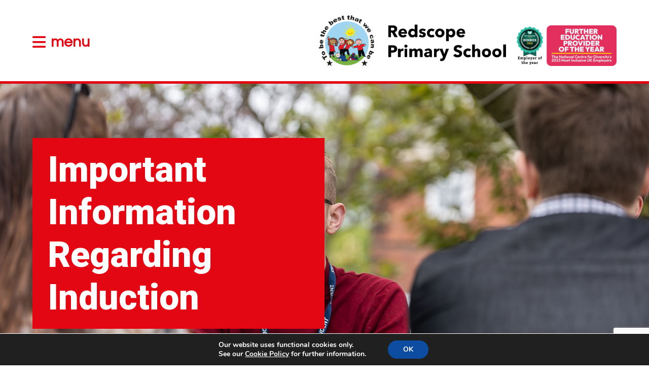

--- FILE ---
content_type: text/html; charset=UTF-8
request_url: https://redscopeprimaryschool.co.uk/important-information-regarding-induction/
body_size: 63528
content:
<!doctype html>
<html lang="en-US" class="no-js">
	<head>
		<meta charset="UTF-8">
		<title>  Important Information Regarding Induction : Redscope Primary School</title>

		<link href="//www.google-analytics.com" rel="dns-prefetch">

		<meta http-equiv="X-UA-Compatible" content="IE=edge,chrome=1">
		<meta name="viewport" content="width=device-width, initial-scale=1.0">
		<meta name="description" content="To be the best that we can be">
		
		<meta name="theme-color" content="#0187c6" media="(prefers-color-scheme: light)">

		<meta name='robots' content='max-image-preview:large' />
<link rel='dns-prefetch' href='//cdnjs.cloudflare.com' />
<link rel='dns-prefetch' href='//fonts.googleapis.com' />
<link rel="alternate" type="text/calendar" title="Redscope Primary School &raquo; iCal Feed" href="https://redscopeprimaryschool.co.uk/events/?ical=1" />
<link rel="alternate" title="oEmbed (JSON)" type="application/json+oembed" href="https://redscopeprimaryschool.co.uk/wp-json/oembed/1.0/embed?url=https%3A%2F%2Fredscopeprimaryschool.co.uk%2Fimportant-information-regarding-induction%2F" />
<link rel="alternate" title="oEmbed (XML)" type="text/xml+oembed" href="https://redscopeprimaryschool.co.uk/wp-json/oembed/1.0/embed?url=https%3A%2F%2Fredscopeprimaryschool.co.uk%2Fimportant-information-regarding-induction%2F&#038;format=xml" />
<link rel='stylesheet' id='colorbox-css' href='https://redscopeprimaryschool.co.uk/wp-content/plugins/wp-colorbox/example5/colorbox.css?ver=6.9' media='all' />
<style id='wp-emoji-styles-inline-css' type='text/css'>

	img.wp-smiley, img.emoji {
		display: inline !important;
		border: none !important;
		box-shadow: none !important;
		height: 1em !important;
		width: 1em !important;
		margin: 0 0.07em !important;
		vertical-align: -0.1em !important;
		background: none !important;
		padding: 0 !important;
	}
/*# sourceURL=wp-emoji-styles-inline-css */
</style>
<link rel='stylesheet' id='wp-block-library-css' href='https://redscopeprimaryschool.co.uk/wp-includes/css/dist/block-library/style.min.css?ver=6.9' media='all' />
<style id='wp-block-paragraph-inline-css' type='text/css'>
.is-small-text{font-size:.875em}.is-regular-text{font-size:1em}.is-large-text{font-size:2.25em}.is-larger-text{font-size:3em}.has-drop-cap:not(:focus):first-letter{float:left;font-size:8.4em;font-style:normal;font-weight:100;line-height:.68;margin:.05em .1em 0 0;text-transform:uppercase}body.rtl .has-drop-cap:not(:focus):first-letter{float:none;margin-left:.1em}p.has-drop-cap.has-background{overflow:hidden}:root :where(p.has-background){padding:1.25em 2.375em}:where(p.has-text-color:not(.has-link-color)) a{color:inherit}p.has-text-align-left[style*="writing-mode:vertical-lr"],p.has-text-align-right[style*="writing-mode:vertical-rl"]{rotate:180deg}
/*# sourceURL=https://redscopeprimaryschool.co.uk/wp-includes/blocks/paragraph/style.min.css */
</style>
<style id='global-styles-inline-css' type='text/css'>
:root{--wp--preset--aspect-ratio--square: 1;--wp--preset--aspect-ratio--4-3: 4/3;--wp--preset--aspect-ratio--3-4: 3/4;--wp--preset--aspect-ratio--3-2: 3/2;--wp--preset--aspect-ratio--2-3: 2/3;--wp--preset--aspect-ratio--16-9: 16/9;--wp--preset--aspect-ratio--9-16: 9/16;--wp--preset--color--black: #000000;--wp--preset--color--cyan-bluish-gray: #abb8c3;--wp--preset--color--white: #ffffff;--wp--preset--color--pale-pink: #f78da7;--wp--preset--color--vivid-red: #cf2e2e;--wp--preset--color--luminous-vivid-orange: #ff6900;--wp--preset--color--luminous-vivid-amber: #fcb900;--wp--preset--color--light-green-cyan: #7bdcb5;--wp--preset--color--vivid-green-cyan: #00d084;--wp--preset--color--pale-cyan-blue: #8ed1fc;--wp--preset--color--vivid-cyan-blue: #0693e3;--wp--preset--color--vivid-purple: #9b51e0;--wp--preset--color--darkblue: #E30613;--wp--preset--color--lightblue: #78B229;--wp--preset--color--orange: #A1D4F0;--wp--preset--color--darkgrey: #4b5054;--wp--preset--color--lightgrey: #737c83;--wp--preset--gradient--vivid-cyan-blue-to-vivid-purple: linear-gradient(135deg,rgb(6,147,227) 0%,rgb(155,81,224) 100%);--wp--preset--gradient--light-green-cyan-to-vivid-green-cyan: linear-gradient(135deg,rgb(122,220,180) 0%,rgb(0,208,130) 100%);--wp--preset--gradient--luminous-vivid-amber-to-luminous-vivid-orange: linear-gradient(135deg,rgb(252,185,0) 0%,rgb(255,105,0) 100%);--wp--preset--gradient--luminous-vivid-orange-to-vivid-red: linear-gradient(135deg,rgb(255,105,0) 0%,rgb(207,46,46) 100%);--wp--preset--gradient--very-light-gray-to-cyan-bluish-gray: linear-gradient(135deg,rgb(238,238,238) 0%,rgb(169,184,195) 100%);--wp--preset--gradient--cool-to-warm-spectrum: linear-gradient(135deg,rgb(74,234,220) 0%,rgb(151,120,209) 20%,rgb(207,42,186) 40%,rgb(238,44,130) 60%,rgb(251,105,98) 80%,rgb(254,248,76) 100%);--wp--preset--gradient--blush-light-purple: linear-gradient(135deg,rgb(255,206,236) 0%,rgb(152,150,240) 100%);--wp--preset--gradient--blush-bordeaux: linear-gradient(135deg,rgb(254,205,165) 0%,rgb(254,45,45) 50%,rgb(107,0,62) 100%);--wp--preset--gradient--luminous-dusk: linear-gradient(135deg,rgb(255,203,112) 0%,rgb(199,81,192) 50%,rgb(65,88,208) 100%);--wp--preset--gradient--pale-ocean: linear-gradient(135deg,rgb(255,245,203) 0%,rgb(182,227,212) 50%,rgb(51,167,181) 100%);--wp--preset--gradient--electric-grass: linear-gradient(135deg,rgb(202,248,128) 0%,rgb(113,206,126) 100%);--wp--preset--gradient--midnight: linear-gradient(135deg,rgb(2,3,129) 0%,rgb(40,116,252) 100%);--wp--preset--gradient--greygradient: linear-gradient(90deg, rgba(75,80,84,1) 0%, rgba(115,124,131,1) 100%);--wp--preset--gradient--bluegradient: linear-gradient(90deg, rgba(245,103,1,1) 0%, rgba(227,6,19,1) 100%);;--wp--preset--gradient--lightgreygradient: linear-gradient(90deg, rgba(216,216,216,1) 0%, rgba(239,239,239,1) 100%);--wp--preset--gradient--orangegradient: background: linear-gradient(90deg, rgba(227,6,19,1) 0%, rgba(10,10,254,1) 100%);;--wp--preset--gradient--whitegreygradient: linear-gradient(0deg, rgba(216,216,216,1) 0%, rgba(255,255,255,1) 100%);--wp--preset--font-size--small: 13px;--wp--preset--font-size--medium: 20px;--wp--preset--font-size--large: 36px;--wp--preset--font-size--x-large: 42px;--wp--preset--spacing--20: 0.44rem;--wp--preset--spacing--30: 0.67rem;--wp--preset--spacing--40: 1rem;--wp--preset--spacing--50: 1.5rem;--wp--preset--spacing--60: 2.25rem;--wp--preset--spacing--70: 3.38rem;--wp--preset--spacing--80: 5.06rem;--wp--preset--shadow--natural: 6px 6px 9px rgba(0, 0, 0, 0.2);--wp--preset--shadow--deep: 12px 12px 50px rgba(0, 0, 0, 0.4);--wp--preset--shadow--sharp: 6px 6px 0px rgba(0, 0, 0, 0.2);--wp--preset--shadow--outlined: 6px 6px 0px -3px rgb(255, 255, 255), 6px 6px rgb(0, 0, 0);--wp--preset--shadow--crisp: 6px 6px 0px rgb(0, 0, 0);}:where(.is-layout-flex){gap: 0.5em;}:where(.is-layout-grid){gap: 0.5em;}body .is-layout-flex{display: flex;}.is-layout-flex{flex-wrap: wrap;align-items: center;}.is-layout-flex > :is(*, div){margin: 0;}body .is-layout-grid{display: grid;}.is-layout-grid > :is(*, div){margin: 0;}:where(.wp-block-columns.is-layout-flex){gap: 2em;}:where(.wp-block-columns.is-layout-grid){gap: 2em;}:where(.wp-block-post-template.is-layout-flex){gap: 1.25em;}:where(.wp-block-post-template.is-layout-grid){gap: 1.25em;}.has-black-color{color: var(--wp--preset--color--black) !important;}.has-cyan-bluish-gray-color{color: var(--wp--preset--color--cyan-bluish-gray) !important;}.has-white-color{color: var(--wp--preset--color--white) !important;}.has-pale-pink-color{color: var(--wp--preset--color--pale-pink) !important;}.has-vivid-red-color{color: var(--wp--preset--color--vivid-red) !important;}.has-luminous-vivid-orange-color{color: var(--wp--preset--color--luminous-vivid-orange) !important;}.has-luminous-vivid-amber-color{color: var(--wp--preset--color--luminous-vivid-amber) !important;}.has-light-green-cyan-color{color: var(--wp--preset--color--light-green-cyan) !important;}.has-vivid-green-cyan-color{color: var(--wp--preset--color--vivid-green-cyan) !important;}.has-pale-cyan-blue-color{color: var(--wp--preset--color--pale-cyan-blue) !important;}.has-vivid-cyan-blue-color{color: var(--wp--preset--color--vivid-cyan-blue) !important;}.has-vivid-purple-color{color: var(--wp--preset--color--vivid-purple) !important;}.has-black-background-color{background-color: var(--wp--preset--color--black) !important;}.has-cyan-bluish-gray-background-color{background-color: var(--wp--preset--color--cyan-bluish-gray) !important;}.has-white-background-color{background-color: var(--wp--preset--color--white) !important;}.has-pale-pink-background-color{background-color: var(--wp--preset--color--pale-pink) !important;}.has-vivid-red-background-color{background-color: var(--wp--preset--color--vivid-red) !important;}.has-luminous-vivid-orange-background-color{background-color: var(--wp--preset--color--luminous-vivid-orange) !important;}.has-luminous-vivid-amber-background-color{background-color: var(--wp--preset--color--luminous-vivid-amber) !important;}.has-light-green-cyan-background-color{background-color: var(--wp--preset--color--light-green-cyan) !important;}.has-vivid-green-cyan-background-color{background-color: var(--wp--preset--color--vivid-green-cyan) !important;}.has-pale-cyan-blue-background-color{background-color: var(--wp--preset--color--pale-cyan-blue) !important;}.has-vivid-cyan-blue-background-color{background-color: var(--wp--preset--color--vivid-cyan-blue) !important;}.has-vivid-purple-background-color{background-color: var(--wp--preset--color--vivid-purple) !important;}.has-black-border-color{border-color: var(--wp--preset--color--black) !important;}.has-cyan-bluish-gray-border-color{border-color: var(--wp--preset--color--cyan-bluish-gray) !important;}.has-white-border-color{border-color: var(--wp--preset--color--white) !important;}.has-pale-pink-border-color{border-color: var(--wp--preset--color--pale-pink) !important;}.has-vivid-red-border-color{border-color: var(--wp--preset--color--vivid-red) !important;}.has-luminous-vivid-orange-border-color{border-color: var(--wp--preset--color--luminous-vivid-orange) !important;}.has-luminous-vivid-amber-border-color{border-color: var(--wp--preset--color--luminous-vivid-amber) !important;}.has-light-green-cyan-border-color{border-color: var(--wp--preset--color--light-green-cyan) !important;}.has-vivid-green-cyan-border-color{border-color: var(--wp--preset--color--vivid-green-cyan) !important;}.has-pale-cyan-blue-border-color{border-color: var(--wp--preset--color--pale-cyan-blue) !important;}.has-vivid-cyan-blue-border-color{border-color: var(--wp--preset--color--vivid-cyan-blue) !important;}.has-vivid-purple-border-color{border-color: var(--wp--preset--color--vivid-purple) !important;}.has-vivid-cyan-blue-to-vivid-purple-gradient-background{background: var(--wp--preset--gradient--vivid-cyan-blue-to-vivid-purple) !important;}.has-light-green-cyan-to-vivid-green-cyan-gradient-background{background: var(--wp--preset--gradient--light-green-cyan-to-vivid-green-cyan) !important;}.has-luminous-vivid-amber-to-luminous-vivid-orange-gradient-background{background: var(--wp--preset--gradient--luminous-vivid-amber-to-luminous-vivid-orange) !important;}.has-luminous-vivid-orange-to-vivid-red-gradient-background{background: var(--wp--preset--gradient--luminous-vivid-orange-to-vivid-red) !important;}.has-very-light-gray-to-cyan-bluish-gray-gradient-background{background: var(--wp--preset--gradient--very-light-gray-to-cyan-bluish-gray) !important;}.has-cool-to-warm-spectrum-gradient-background{background: var(--wp--preset--gradient--cool-to-warm-spectrum) !important;}.has-blush-light-purple-gradient-background{background: var(--wp--preset--gradient--blush-light-purple) !important;}.has-blush-bordeaux-gradient-background{background: var(--wp--preset--gradient--blush-bordeaux) !important;}.has-luminous-dusk-gradient-background{background: var(--wp--preset--gradient--luminous-dusk) !important;}.has-pale-ocean-gradient-background{background: var(--wp--preset--gradient--pale-ocean) !important;}.has-electric-grass-gradient-background{background: var(--wp--preset--gradient--electric-grass) !important;}.has-midnight-gradient-background{background: var(--wp--preset--gradient--midnight) !important;}.has-small-font-size{font-size: var(--wp--preset--font-size--small) !important;}.has-medium-font-size{font-size: var(--wp--preset--font-size--medium) !important;}.has-large-font-size{font-size: var(--wp--preset--font-size--large) !important;}.has-x-large-font-size{font-size: var(--wp--preset--font-size--x-large) !important;}
/*# sourceURL=global-styles-inline-css */
</style>

<style id='classic-theme-styles-inline-css' type='text/css'>
/*! This file is auto-generated */
.wp-block-button__link{color:#fff;background-color:#32373c;border-radius:9999px;box-shadow:none;text-decoration:none;padding:calc(.667em + 2px) calc(1.333em + 2px);font-size:1.125em}.wp-block-file__button{background:#32373c;color:#fff;text-decoration:none}
/*# sourceURL=/wp-includes/css/classic-themes.min.css */
</style>
<link rel='stylesheet' id='pb-accordion-blocks-style-css' href='https://redscopeprimaryschool.co.uk/wp-content/plugins/accordion-blocks/build/index.css?ver=1.5.0' media='all' />
<link rel='stylesheet' id='contact-form-7-css' href='https://redscopeprimaryschool.co.uk/wp-content/plugins/contact-form-7/includes/css/styles.css?ver=5.8.3' media='all' />
<link rel='stylesheet' id='simple-banner-style-css' href='https://redscopeprimaryschool.co.uk/wp-content/plugins/simple-banner/simple-banner.css?ver=3.0.4' media='all' />
<link rel='stylesheet' id='normalize-css' href='https://redscopeprimaryschool.co.uk/wp-content/themes/newcollege/normalize.css?ver=1.0' media='all' />
<link rel='stylesheet' id='html5blank-css' href='https://redscopeprimaryschool.co.uk/wp-content/themes/newcollege/style.css?v=1&#038;ver=1.0' media='all' />
<link rel='stylesheet' id='fontawesome-css' href='https://cdnjs.cloudflare.com/ajax/libs/font-awesome/6.7.2/css/all.min.css?ver=1.0' media='all' />
<link rel='stylesheet' id='animations-css' href='https://cdnjs.cloudflare.com/ajax/libs/animate.css/4.0.0/animate.min.css?ver=1.0' media='all' />
<link rel='stylesheet' id='googlefonts1-css' href='https://fonts.googleapis.com/css2?family=Questrial&#038;display=swap&#038;ver=1.0' media='all' />
<link rel='stylesheet' id='googlefonts2-css' href='https://fonts.googleapis.com/css2?family=Roboto%3Aital%2Cwght%400%2C700%3B0%2C900%3B1%2C700%3B1%2C900&#038;display=swap&#038;ver=1.0' media='all' />
<link rel='stylesheet' id='moove_gdpr_frontend-css' href='https://redscopeprimaryschool.co.uk/wp-content/plugins/gdpr-cookie-compliance/dist/styles/gdpr-main.css?ver=4.15.6' media='all' />
<style id='moove_gdpr_frontend-inline-css' type='text/css'>
#moove_gdpr_cookie_modal,#moove_gdpr_cookie_info_bar,.gdpr_cookie_settings_shortcode_content{font-family:Nunito,sans-serif}#moove_gdpr_save_popup_settings_button{background-color:#373737;color:#fff}#moove_gdpr_save_popup_settings_button:hover{background-color:#000}#moove_gdpr_cookie_info_bar .moove-gdpr-info-bar-container .moove-gdpr-info-bar-content a.mgbutton,#moove_gdpr_cookie_info_bar .moove-gdpr-info-bar-container .moove-gdpr-info-bar-content button.mgbutton{background-color:#0C4DA2}#moove_gdpr_cookie_modal .moove-gdpr-modal-content .moove-gdpr-modal-footer-content .moove-gdpr-button-holder a.mgbutton,#moove_gdpr_cookie_modal .moove-gdpr-modal-content .moove-gdpr-modal-footer-content .moove-gdpr-button-holder button.mgbutton,.gdpr_cookie_settings_shortcode_content .gdpr-shr-button.button-green{background-color:#0C4DA2;border-color:#0C4DA2}#moove_gdpr_cookie_modal .moove-gdpr-modal-content .moove-gdpr-modal-footer-content .moove-gdpr-button-holder a.mgbutton:hover,#moove_gdpr_cookie_modal .moove-gdpr-modal-content .moove-gdpr-modal-footer-content .moove-gdpr-button-holder button.mgbutton:hover,.gdpr_cookie_settings_shortcode_content .gdpr-shr-button.button-green:hover{background-color:#fff;color:#0C4DA2}#moove_gdpr_cookie_modal .moove-gdpr-modal-content .moove-gdpr-modal-close i,#moove_gdpr_cookie_modal .moove-gdpr-modal-content .moove-gdpr-modal-close span.gdpr-icon{background-color:#0C4DA2;border:1px solid #0C4DA2}#moove_gdpr_cookie_info_bar span.change-settings-button.focus-g,#moove_gdpr_cookie_info_bar span.change-settings-button:focus,#moove_gdpr_cookie_info_bar button.change-settings-button.focus-g,#moove_gdpr_cookie_info_bar button.change-settings-button:focus{-webkit-box-shadow:0 0 1px 3px #0C4DA2;-moz-box-shadow:0 0 1px 3px #0C4DA2;box-shadow:0 0 1px 3px #0C4DA2}#moove_gdpr_cookie_modal .moove-gdpr-modal-content .moove-gdpr-modal-close i:hover,#moove_gdpr_cookie_modal .moove-gdpr-modal-content .moove-gdpr-modal-close span.gdpr-icon:hover,#moove_gdpr_cookie_info_bar span[data-href]>u.change-settings-button{color:#0C4DA2}#moove_gdpr_cookie_modal .moove-gdpr-modal-content .moove-gdpr-modal-left-content #moove-gdpr-menu li.menu-item-selected a span.gdpr-icon,#moove_gdpr_cookie_modal .moove-gdpr-modal-content .moove-gdpr-modal-left-content #moove-gdpr-menu li.menu-item-selected button span.gdpr-icon{color:inherit}#moove_gdpr_cookie_modal .moove-gdpr-modal-content .moove-gdpr-modal-left-content #moove-gdpr-menu li a span.gdpr-icon,#moove_gdpr_cookie_modal .moove-gdpr-modal-content .moove-gdpr-modal-left-content #moove-gdpr-menu li button span.gdpr-icon{color:inherit}#moove_gdpr_cookie_modal .gdpr-acc-link{line-height:0;font-size:0;color:transparent;position:absolute}#moove_gdpr_cookie_modal .moove-gdpr-modal-content .moove-gdpr-modal-close:hover i,#moove_gdpr_cookie_modal .moove-gdpr-modal-content .moove-gdpr-modal-left-content #moove-gdpr-menu li a,#moove_gdpr_cookie_modal .moove-gdpr-modal-content .moove-gdpr-modal-left-content #moove-gdpr-menu li button,#moove_gdpr_cookie_modal .moove-gdpr-modal-content .moove-gdpr-modal-left-content #moove-gdpr-menu li button i,#moove_gdpr_cookie_modal .moove-gdpr-modal-content .moove-gdpr-modal-left-content #moove-gdpr-menu li a i,#moove_gdpr_cookie_modal .moove-gdpr-modal-content .moove-gdpr-tab-main .moove-gdpr-tab-main-content a:hover,#moove_gdpr_cookie_info_bar.moove-gdpr-dark-scheme .moove-gdpr-info-bar-container .moove-gdpr-info-bar-content a.mgbutton:hover,#moove_gdpr_cookie_info_bar.moove-gdpr-dark-scheme .moove-gdpr-info-bar-container .moove-gdpr-info-bar-content button.mgbutton:hover,#moove_gdpr_cookie_info_bar.moove-gdpr-dark-scheme .moove-gdpr-info-bar-container .moove-gdpr-info-bar-content a:hover,#moove_gdpr_cookie_info_bar.moove-gdpr-dark-scheme .moove-gdpr-info-bar-container .moove-gdpr-info-bar-content button:hover,#moove_gdpr_cookie_info_bar.moove-gdpr-dark-scheme .moove-gdpr-info-bar-container .moove-gdpr-info-bar-content span.change-settings-button:hover,#moove_gdpr_cookie_info_bar.moove-gdpr-dark-scheme .moove-gdpr-info-bar-container .moove-gdpr-info-bar-content button.change-settings-button:hover,#moove_gdpr_cookie_info_bar.moove-gdpr-dark-scheme .moove-gdpr-info-bar-container .moove-gdpr-info-bar-content u.change-settings-button:hover,#moove_gdpr_cookie_info_bar span[data-href]>u.change-settings-button,#moove_gdpr_cookie_info_bar.moove-gdpr-dark-scheme .moove-gdpr-info-bar-container .moove-gdpr-info-bar-content a.mgbutton.focus-g,#moove_gdpr_cookie_info_bar.moove-gdpr-dark-scheme .moove-gdpr-info-bar-container .moove-gdpr-info-bar-content button.mgbutton.focus-g,#moove_gdpr_cookie_info_bar.moove-gdpr-dark-scheme .moove-gdpr-info-bar-container .moove-gdpr-info-bar-content a.focus-g,#moove_gdpr_cookie_info_bar.moove-gdpr-dark-scheme .moove-gdpr-info-bar-container .moove-gdpr-info-bar-content button.focus-g,#moove_gdpr_cookie_info_bar.moove-gdpr-dark-scheme .moove-gdpr-info-bar-container .moove-gdpr-info-bar-content a.mgbutton:focus,#moove_gdpr_cookie_info_bar.moove-gdpr-dark-scheme .moove-gdpr-info-bar-container .moove-gdpr-info-bar-content button.mgbutton:focus,#moove_gdpr_cookie_info_bar.moove-gdpr-dark-scheme .moove-gdpr-info-bar-container .moove-gdpr-info-bar-content a:focus,#moove_gdpr_cookie_info_bar.moove-gdpr-dark-scheme .moove-gdpr-info-bar-container .moove-gdpr-info-bar-content button:focus,#moove_gdpr_cookie_info_bar.moove-gdpr-dark-scheme .moove-gdpr-info-bar-container .moove-gdpr-info-bar-content span.change-settings-button.focus-g,span.change-settings-button:focus,button.change-settings-button.focus-g,button.change-settings-button:focus,#moove_gdpr_cookie_info_bar.moove-gdpr-dark-scheme .moove-gdpr-info-bar-container .moove-gdpr-info-bar-content u.change-settings-button.focus-g,#moove_gdpr_cookie_info_bar.moove-gdpr-dark-scheme .moove-gdpr-info-bar-container .moove-gdpr-info-bar-content u.change-settings-button:focus{color:#0C4DA2}#moove_gdpr_cookie_modal.gdpr_lightbox-hide{display:none}
/*# sourceURL=moove_gdpr_frontend-inline-css */
</style>
<script type="text/javascript" src="https://redscopeprimaryschool.co.uk/wp-includes/js/jquery/jquery.min.js?ver=3.7.1" id="jquery-core-js"></script>
<script type="text/javascript" src="https://redscopeprimaryschool.co.uk/wp-includes/js/jquery/jquery-migrate.min.js?ver=3.4.1" id="jquery-migrate-js"></script>
<script type="text/javascript" src="https://redscopeprimaryschool.co.uk/wp-content/themes/newcollege/js/scripts.js?v=4&amp;ver=1.0.0" id="html5blankscripts-js"></script>
<script type="text/javascript" src="//cdnjs.cloudflare.com/ajax/libs/jquery-scrollTo/2.1.2/jquery.scrollTo.min.js?ver=1.0.0" id="scrollto-js"></script>
<script type="text/javascript" src="https://redscopeprimaryschool.co.uk/wp-content/plugins/wp-colorbox/jquery.colorbox-min.js?ver=1.1.5" id="colorbox-js"></script>
<script type="text/javascript" src="https://redscopeprimaryschool.co.uk/wp-content/plugins/wp-colorbox/wp-colorbox.js?ver=1.1.5" id="wp-colorbox-js"></script>
<script type="text/javascript" id="simple-banner-script-js-before">
/* <![CDATA[ */
const simpleBannerScriptParams = {"pro_version_enabled":"","debug_mode":false,"id":1420,"version":"3.0.4","banner_params":[{"hide_simple_banner":false,"simple_banner_prepend_element":false,"simple_banner_position":false,"header_margin":false,"header_padding":false,"wp_body_open_enabled":false,"wp_body_open":true,"simple_banner_z_index":false,"simple_banner_text":false,"disabled_on_current_page":false,"disabled_pages_array":[],"is_current_page_a_post":true,"disabled_on_posts":false,"simple_banner_disabled_page_paths":false,"simple_banner_font_size":false,"simple_banner_color":false,"simple_banner_text_color":false,"simple_banner_link_color":false,"simple_banner_close_color":false,"simple_banner_custom_css":false,"simple_banner_scrolling_custom_css":false,"simple_banner_text_custom_css":false,"simple_banner_button_css":false,"site_custom_css":false,"keep_site_custom_css":false,"site_custom_js":false,"keep_site_custom_js":false,"close_button_enabled":false,"close_button_expiration":false,"close_button_cookie_set":false,"current_date":{"date":"2026-01-17 12:53:22.188305","timezone_type":3,"timezone":"UTC"},"start_date":{"date":"2026-01-17 12:53:22.188310","timezone_type":3,"timezone":"UTC"},"end_date":{"date":"2026-01-17 12:53:22.188312","timezone_type":3,"timezone":"UTC"},"simple_banner_start_after_date":false,"simple_banner_remove_after_date":false,"simple_banner_insert_inside_element":false}]}
//# sourceURL=simple-banner-script-js-before
/* ]]> */
</script>
<script type="text/javascript" src="https://redscopeprimaryschool.co.uk/wp-content/plugins/simple-banner/simple-banner.js?ver=3.0.4" id="simple-banner-script-js"></script>
<script type="text/javascript" id="ajax-twistedu-js-extra">
/* <![CDATA[ */
var the_ajax_script = {"ajaxurl":"https://redscopeprimaryschool.co.uk/wp-admin/admin-ajax.php"};
//# sourceURL=ajax-twistedu-js-extra
/* ]]> */
</script>
<script type="text/javascript" src="https://redscopeprimaryschool.co.uk/wp-content/plugins/twistedu-policies/assets/js/ajax.js?ver=6.9" id="ajax-twistedu-js"></script>
<script type="text/javascript" src="https://redscopeprimaryschool.co.uk/wp-content/plugins/twistedu-policies/assets/js/policyicon.js?ver=6.9" id="policyicon-twistedu-js"></script>
<link rel="https://api.w.org/" href="https://redscopeprimaryschool.co.uk/wp-json/" /><link rel="alternate" title="JSON" type="application/json" href="https://redscopeprimaryschool.co.uk/wp-json/wp/v2/posts/1420" /><style id="simple-banner-background-color" type="text/css">.simple-banner{background: #024985;}</style><style id="simple-banner-text-color" type="text/css">.simple-banner .simple-banner-text{color: #ffffff;}</style><style id="simple-banner-link-color" type="text/css">.simple-banner .simple-banner-text a{color:#f16521;}</style><style id="simple-banner-z-index" type="text/css">.simple-banner{z-index: 99999;}</style><style id="simple-banner-site-custom-css-dummy" type="text/css"></style><script id="simple-banner-site-custom-js-dummy" type="text/javascript"></script><meta name="tec-api-version" content="v1"><meta name="tec-api-origin" content="https://redscopeprimaryschool.co.uk"><link rel="alternate" href="https://redscopeprimaryschool.co.uk/wp-json/tribe/events/v1/" /><link rel="icon" href="https://redscopeprimaryschool.co.uk/wp-content/uploads/2023/07/cropped-redscopefavicon-150x150.png" sizes="32x32" />
<link rel="icon" href="https://redscopeprimaryschool.co.uk/wp-content/uploads/2023/07/cropped-redscopefavicon-300x300.png" sizes="192x192" />
<link rel="apple-touch-icon" href="https://redscopeprimaryschool.co.uk/wp-content/uploads/2023/07/cropped-redscopefavicon-300x300.png" />
<meta name="msapplication-TileImage" content="https://redscopeprimaryschool.co.uk/wp-content/uploads/2023/07/cropped-redscopefavicon-300x300.png" />
		<script>
			// conditionizr.com
			// configure environment tests
			conditionizr.config({
				assets: 'https://redscopeprimaryschool.co.uk/wp-content/themes/newcollege',
				tests: {}
			});
		</script>



	</head>
	<body class="wp-singular post-template-default single single-post postid-1420 single-format-standard wp-theme-newcollege tribe-no-js important-information-regarding-induction">

		<div class="topbar">

			<div class="left">
				<div class="navicon">

					<a aria-role="button" href="#" class="sj_navigation">
						<i class="fas fa-bars"></i> <span class="mobile-menuhide">menu</span>
					</a>

				</div>
				

			</div>

			<div class="right">

				<div class="logocontainer">

					<div class="logo">
						<a href="/">
							<img data-alt="https://redscopeprimaryschool.co.uk/wp-content/themes/newcollege/img/logo-white-header.png" src="https://redscopeprimaryschool.co.uk/wp-content/themes/newcollege/img/logo.png" />
						</a>
					</div>
					
					<div class="second-logo">

						<img alt="Logo" data-alt="https://redscopeprimaryschool.co.uk/wp-content/themes/newcollege/img/logos/topawards.png" src="https://redscopeprimaryschool.co.uk/wp-content/themes/newcollege/img/logos/topawards.png" />

					</div>
					

				</div>
				
				
			</div>

		</div>



		<nav class="primary">
			<div class="wrapper">
				<ul><li id="menu-item-3211" class="menu-item menu-item-type-custom menu-item-object-custom menu-item-has-children menu-item-3211"><a href="#">Our School</a>
<ul class="sub-menu">
	<li id="menu-item-3267" class="menu-item menu-item-type-post_type menu-item-object-page menu-item-3267"><a href="https://redscopeprimaryschool.co.uk/welcome/">About our School</a></li>
	<li id="menu-item-3254" class="menu-item menu-item-type-post_type menu-item-object-page menu-item-3254"><a href="https://redscopeprimaryschool.co.uk/punctuality-and-attendance/">Attendance and Punctuality</a></li>
	<li id="menu-item-3251" class="menu-item menu-item-type-post_type menu-item-object-page menu-item-3251"><a href="https://redscopeprimaryschool.co.uk/letters/">Newsletters</a></li>
	<li id="menu-item-3266" class="menu-item menu-item-type-post_type menu-item-object-page menu-item-3266"><a href="https://redscopeprimaryschool.co.uk/staff-list/">Our Staff</a></li>
	<li id="menu-item-3259" class="menu-item menu-item-type-post_type menu-item-object-page menu-item-3259"><a href="https://redscopeprimaryschool.co.uk/school-values/">Our Values</a></li>
	<li id="menu-item-4503" class="menu-item menu-item-type-post_type menu-item-object-page menu-item-4503"><a href="https://redscopeprimaryschool.co.uk/school-improvement-model/">School Improvement Model</a></li>
	<li id="menu-item-4759" class="menu-item menu-item-type-custom menu-item-object-custom menu-item-has-children menu-item-4759"><a href="#">Term Dates and Timetable</a>
	<ul class="sub-menu">
		<li id="menu-item-3362" class="menu-item menu-item-type-custom menu-item-object-custom menu-item-3362"><a href="http://www.redscopeprimaryschool.co.uk/events">Events Calendar</a></li>
		<li id="menu-item-3255" class="menu-item menu-item-type-post_type menu-item-object-page menu-item-3255"><a href="https://redscopeprimaryschool.co.uk/holidays/">Holidays</a></li>
		<li id="menu-item-4672" class="menu-item menu-item-type-post_type menu-item-object-page menu-item-4672"><a href="https://redscopeprimaryschool.co.uk/school-calendar/">School Calendar</a></li>
		<li id="menu-item-4760" class="menu-item menu-item-type-post_type menu-item-object-page menu-item-4760"><a href="https://redscopeprimaryschool.co.uk/school-day/">School Day</a></li>
	</ul>
</li>
</ul>
</li>
<li id="menu-item-3212" class="menu-item menu-item-type-custom menu-item-object-custom menu-item-has-children menu-item-3212"><a href="#">Key Information</a>
<ul class="sub-menu">
	<li id="menu-item-3844" class="menu-item menu-item-type-custom menu-item-object-custom menu-item-3844"><a href="https://redscopeprimaryschool.co.uk/wp-content/uploads/2025/10/5.1-RSP-Equality-Objectives.pdf">Equality and Diversity Objectives</a></li>
	<li id="menu-item-4756" class="menu-item menu-item-type-custom menu-item-object-custom menu-item-4756"><a href="https://nclt.ac.uk/data-protection-and-freedom-of-information/">GDPR and Data Protection (Diverts to Trust Website)</a></li>
	<li id="menu-item-4851" class="menu-item menu-item-type-custom menu-item-object-custom menu-item-has-children menu-item-4851"><a href="#">Governance</a>
	<ul class="sub-menu">
		<li id="menu-item-3634" class="menu-item menu-item-type-post_type menu-item-object-page menu-item-3634"><a href="https://redscopeprimaryschool.co.uk/advisory-group/">School Advisory Board</a></li>
		<li id="menu-item-4852" class="menu-item menu-item-type-custom menu-item-object-custom menu-item-4852"><a href="https://nclt.ac.uk/governance-information">Trust Governance Information</a></li>
	</ul>
</li>
	<li id="menu-item-3228" class="menu-item menu-item-type-post_type menu-item-object-page menu-item-3228"><a href="https://redscopeprimaryschool.co.uk/ofsted-and-performance-data/">Performance and Ofsted</a></li>
	<li id="menu-item-4590" class="menu-item menu-item-type-custom menu-item-object-custom menu-item-4590"><a href="http://nclt.ac.uk/policies-redscope-primary-school">Policies (Diverts to Trust Website)</a></li>
	<li id="menu-item-3229" class="menu-item menu-item-type-post_type menu-item-object-page menu-item-3229"><a href="https://redscopeprimaryschool.co.uk/pupil-premium/">Pupil Premium</a></li>
	<li id="menu-item-3230" class="menu-item menu-item-type-post_type menu-item-object-page menu-item-3230"><a href="https://redscopeprimaryschool.co.uk/pe-and-sport-funding/">PE and Sport Funding</a></li>
	<li id="menu-item-4588" class="menu-item menu-item-type-post_type menu-item-object-page menu-item-4588"><a href="https://redscopeprimaryschool.co.uk/remote-education/">Remote Education</a></li>
	<li id="menu-item-4867" class="menu-item menu-item-type-custom menu-item-object-custom menu-item-has-children menu-item-4867"><a href="#">Safeguarding</a>
	<ul class="sub-menu">
		<li id="menu-item-4866" class="menu-item menu-item-type-custom menu-item-object-custom menu-item-4866"><a href="https://www.operationencompass.org">Operation Encompass</a></li>
		<li id="menu-item-4880" class="menu-item menu-item-type-post_type menu-item-object-page menu-item-4880"><a href="https://redscopeprimaryschool.co.uk/safeguarding/">Safeguarding</a></li>
	</ul>
</li>
	<li id="menu-item-3227" class="menu-item menu-item-type-post_type menu-item-object-page menu-item-3227"><a href="https://redscopeprimaryschool.co.uk/send/">SEND</a></li>
</ul>
</li>
<li id="menu-item-4753" class="menu-item menu-item-type-custom menu-item-object-custom menu-item-has-children menu-item-4753"><a href="#">Curriculum</a>
<ul class="sub-menu">
	<li id="menu-item-3257" class="menu-item menu-item-type-post_type menu-item-object-page menu-item-3257"><a href="https://redscopeprimaryschool.co.uk/british-values-2/">British Values</a></li>
	<li id="menu-item-3249" class="menu-item menu-item-type-post_type menu-item-object-page menu-item-3249"><a href="https://redscopeprimaryschool.co.uk/curriculum-overview/">Curriculum Overview</a></li>
	<li id="menu-item-3262" class="menu-item menu-item-type-post_type menu-item-object-page menu-item-3262"><a href="https://redscopeprimaryschool.co.uk/online-safety/">Online Safety</a></li>
	<li id="menu-item-3224" class="menu-item menu-item-type-custom menu-item-object-custom menu-item-has-children menu-item-3224"><a href="#">Subjects</a>
	<ul class="sub-menu">
		<li id="menu-item-3234" class="menu-item menu-item-type-post_type menu-item-object-page menu-item-3234"><a href="https://redscopeprimaryschool.co.uk/foundation-stage-curriculum/">Foundation Stage</a></li>
		<li id="menu-item-3235" class="menu-item menu-item-type-post_type menu-item-object-page menu-item-3235"><a href="https://redscopeprimaryschool.co.uk/maths-2/">Maths</a></li>
		<li id="menu-item-3236" class="menu-item menu-item-type-post_type menu-item-object-page menu-item-3236"><a href="https://redscopeprimaryschool.co.uk/english/">English</a></li>
		<li id="menu-item-3237" class="menu-item menu-item-type-post_type menu-item-object-page menu-item-3237"><a href="https://redscopeprimaryschool.co.uk/science/">Science</a></li>
		<li id="menu-item-3238" class="menu-item menu-item-type-post_type menu-item-object-page menu-item-3238"><a href="https://redscopeprimaryschool.co.uk/computing/">Computing</a></li>
		<li id="menu-item-3239" class="menu-item menu-item-type-post_type menu-item-object-page menu-item-3239"><a href="https://redscopeprimaryschool.co.uk/geography/">Geography</a></li>
		<li id="menu-item-3240" class="menu-item menu-item-type-post_type menu-item-object-page menu-item-3240"><a href="https://redscopeprimaryschool.co.uk/history/">History</a></li>
		<li id="menu-item-3241" class="menu-item menu-item-type-post_type menu-item-object-page menu-item-3241"><a href="https://redscopeprimaryschool.co.uk/music-2/">Music</a></li>
		<li id="menu-item-3242" class="menu-item menu-item-type-post_type menu-item-object-page menu-item-3242"><a href="https://redscopeprimaryschool.co.uk/design-and-technology/">Design and Technology</a></li>
		<li id="menu-item-3243" class="menu-item menu-item-type-post_type menu-item-object-page menu-item-3243"><a href="https://redscopeprimaryschool.co.uk/art/">Art</a></li>
		<li id="menu-item-3244" class="menu-item menu-item-type-post_type menu-item-object-page menu-item-3244"><a href="https://redscopeprimaryschool.co.uk/pe/">PE</a></li>
		<li id="menu-item-3245" class="menu-item menu-item-type-post_type menu-item-object-page menu-item-3245"><a href="https://redscopeprimaryschool.co.uk/spanish/">Spanish</a></li>
		<li id="menu-item-3246" class="menu-item menu-item-type-post_type menu-item-object-page menu-item-3246"><a href="https://redscopeprimaryschool.co.uk/re/">Religious Education</a></li>
		<li id="menu-item-3247" class="menu-item menu-item-type-post_type menu-item-object-page menu-item-3247"><a href="https://redscopeprimaryschool.co.uk/pshe/">PSHE</a></li>
	</ul>
</li>
</ul>
</li>
<li id="menu-item-3225" class="menu-item menu-item-type-custom menu-item-object-custom menu-item-has-children menu-item-3225"><a href="#">Classes</a>
<ul class="sub-menu">
	<li id="menu-item-3277" class="menu-item menu-item-type-post_type menu-item-object-page menu-item-3277"><a href="https://redscopeprimaryschool.co.uk/redscope-early-years/">Redscope Early Years Updates</a></li>
	<li id="menu-item-3276" class="menu-item menu-item-type-post_type menu-item-object-page menu-item-3276"><a href="https://redscopeprimaryschool.co.uk/foundation-stage-1-updates/">Foundation Stage 1 Updates</a></li>
	<li id="menu-item-3275" class="menu-item menu-item-type-post_type menu-item-object-page menu-item-3275"><a href="https://redscopeprimaryschool.co.uk/foundation-stage-2-updates/">Foundation Stage 2 Updates</a></li>
	<li id="menu-item-3274" class="menu-item menu-item-type-post_type menu-item-object-page menu-item-3274"><a href="https://redscopeprimaryschool.co.uk/year-1-updates/">Year 1 Updates</a></li>
	<li id="menu-item-3273" class="menu-item menu-item-type-post_type menu-item-object-page menu-item-3273"><a href="https://redscopeprimaryschool.co.uk/year-2-updates/">Year 2 Updates</a></li>
	<li id="menu-item-3272" class="menu-item menu-item-type-post_type menu-item-object-page menu-item-3272"><a href="https://redscopeprimaryschool.co.uk/year-3-updates/">Year 3 Updates</a></li>
	<li id="menu-item-3271" class="menu-item menu-item-type-post_type menu-item-object-page menu-item-3271"><a href="https://redscopeprimaryschool.co.uk/year-4-updates/">Year 4 Updates</a></li>
	<li id="menu-item-3269" class="menu-item menu-item-type-post_type menu-item-object-page menu-item-3269"><a href="https://redscopeprimaryschool.co.uk/year-5-updates/">Year 5 Updates</a></li>
	<li id="menu-item-3268" class="menu-item menu-item-type-post_type menu-item-object-page menu-item-3268"><a href="https://redscopeprimaryschool.co.uk/year-6-updates/">Year 6 Updates</a></li>
</ul>
</li>
<li id="menu-item-3214" class="menu-item menu-item-type-custom menu-item-object-custom menu-item-has-children menu-item-3214"><a href="#">Parents/Carers</a>
<ul class="sub-menu">
	<li id="menu-item-3231" class="menu-item menu-item-type-post_type menu-item-object-page menu-item-3231"><a href="https://redscopeprimaryschool.co.uk/admissions/">Admissions</a></li>
	<li id="menu-item-4846" class="menu-item menu-item-type-post_type menu-item-object-page menu-item-4846"><a href="https://redscopeprimaryschool.co.uk/after-school-provision/">Breakfast and After School Provision</a></li>
	<li id="menu-item-3260" class="menu-item menu-item-type-post_type menu-item-object-page menu-item-3260"><a href="https://redscopeprimaryschool.co.uk/clubs-after-school/">Clubs After School</a></li>
	<li id="menu-item-5296" class="menu-item menu-item-type-post_type menu-item-object-page menu-item-5296"><a href="https://redscopeprimaryschool.co.uk/complaints/">Complaints</a></li>
	<li id="menu-item-3264" class="menu-item menu-item-type-post_type menu-item-object-page menu-item-3264"><a href="https://redscopeprimaryschool.co.uk/home-learning-2/">Home Learning</a></li>
	<li id="menu-item-4838" class="menu-item menu-item-type-post_type menu-item-object-page menu-item-4838"><a href="https://redscopeprimaryschool.co.uk/jargon-buster/">Jargon Buster</a></li>
	<li id="menu-item-4600" class="menu-item menu-item-type-post_type menu-item-object-page menu-item-4600"><a href="https://redscopeprimaryschool.co.uk/parents-evening-protocol/">Parents Evening Protocol</a></li>
	<li id="menu-item-3261" class="menu-item menu-item-type-post_type menu-item-object-page menu-item-3261"><a href="https://redscopeprimaryschool.co.uk/pta-forum-friends-of-redscope-united-members/">PTA Forum (Friends Of Redscope United Members)</a></li>
	<li id="menu-item-3466" class="menu-item menu-item-type-post_type menu-item-object-page menu-item-3466"><a href="https://redscopeprimaryschool.co.uk/school-lunches/">School Lunches</a></li>
	<li id="menu-item-3252" class="menu-item menu-item-type-post_type menu-item-object-page menu-item-3252"><a href="https://redscopeprimaryschool.co.uk/support-for-parents/">Support for Parents</a></li>
	<li id="menu-item-3258" class="menu-item menu-item-type-post_type menu-item-object-page menu-item-3258"><a href="https://redscopeprimaryschool.co.uk/uniform/">Uniform</a></li>
	<li id="menu-item-3256" class="menu-item menu-item-type-post_type menu-item-object-page menu-item-3256"><a href="https://redscopeprimaryschool.co.uk/useful-links/">Useful Links</a></li>
	<li id="menu-item-3265" class="menu-item menu-item-type-post_type menu-item-object-page menu-item-3265"><a href="https://redscopeprimaryschool.co.uk/yorkshire-houses/">Yorkshire Houses</a></li>
</ul>
</li>
<li id="menu-item-3490" class="menu-item menu-item-type-custom menu-item-object-custom menu-item-has-children menu-item-3490"><a href="#">New Collaborative Learning Trust</a>
<ul class="sub-menu">
	<li id="menu-item-3489" class="menu-item menu-item-type-custom menu-item-object-custom menu-item-3489"><a href="http://www.nclt.ac.uk">New Collaborative Learning Trust Website</a></li>
	<li id="menu-item-3216" class="menu-item menu-item-type-custom menu-item-object-custom menu-item-3216"><a href="https://nclt.ac.uk/vacancies/">Discover Our Vacancies on The NCLT Website</a></li>
	<li id="menu-item-3491" class="menu-item menu-item-type-custom menu-item-object-custom menu-item-3491"><a href="https://nclt.ac.uk/employer-of-choice/">The Employer Of Choice (Diverts To Trust Website)</a></li>
</ul>
</li>
<li id="menu-item-3226" class="menu-item menu-item-type-post_type menu-item-object-page menu-item-3226"><a href="https://redscopeprimaryschool.co.uk/contact-us/">Contact Us</a></li>
</ul>			</div>
		</nav>

		<div class="main-content">
			
				

			<header style="background-image:url('https://redscopeprimaryschool.co.uk/wp-content/uploads/2021/07/New_College_Pontefract-108_websize.jpg') " >
				<div class="header-content">

					<h1>Important Information Regarding Induction</h1>

				</div>
			</header>


			
<main role="main">
	<!-- section -->
	<section>

		
		<!-- article -->
		<article id="post-1420" class="post-1420 post type-post status-publish format-standard has-post-thumbnail hentry category-uncategorised">

			<div class="wrapper">

				<div class="blog-post-content">
					
<p>We are looking forward to welcoming you this week for one of our induction days. Please attend the day you have been invited to so we can keep numbers down and make sure you have a subject session that is running on that day. The day will give you a flavour of what New College is like. We hope you have a fantastic day and leave looking forward to joining us in September.</p>



<p>Before you attend, please take a LFT and do not attend if the result is positive. </p>



<p>Bring a mask to wear when you are indoors and social distancing cannot be adhered to. </p>



<p>Please stay in small social groups (less than 6) with other students you know. </p>



<p>Please wear a mask on any transport to college and do not sit next anyone on a college bus who you are not a social contact with.</p>
				</div>
				
				<hr />
				
				<div class="socials">
					
					<div class="social-links">
						
						<p class="highlight">
							Share
						</p>
						
						
						<a class="facebook-icon" href="https://www.facebook.com/dialog/share?app_id=917818605411441&display=popup&href=https://redscopeprimaryschool.co.uk/important-information-regarding-induction/&redirect_uri=https://redscopeprimaryschool.co.uk/important-information-regarding-induction/"><i class="fab fa-facebook-f"></i></a>
						
						<a class="twitter-icon" href="https://twitter.com/intent/tweet?text=https://redscopeprimaryschool.co.uk/important-information-regarding-induction/"><i class="fab fa-twitter"></i></a>
						
					</div>
					
				</div>
				
			</div>
			
			
			

		</article>
		<!-- /article -->

		
		
	</section>
	<!-- /section -->
</main>

<!-- footer -->


<!--
<div class="linkbar-title">
	<div class="wrapper">

			<p class="block-gradient">
				Quick Links:
			</p>
		</div>
</div>
-->
<div class="endorsementbar">
	<div><img alt="NCLT" src="https://redscopeprimaryschool.co.uk/wp-content/themes/newcollege/img/logos/nclt.png" /></div>
<div><img alt="Ofsted Good School" src="https://redscopeprimaryschool.co.uk/wp-content/themes/newcollege/img/logos/ofsted.png" /></div>
  <div><img alt="Schools Games Gold" src="https://redscopeprimaryschool.co.uk/wp-content/themes/newcollege/img/logos/sgg.png" /></div>
  <div><img alt="Healthy Schools Silver" src="https://redscopeprimaryschool.co.uk/wp-content/themes/newcollege/img/logos/hss.png" /></div>
  <div><img alt="Leading Aspect Award" src="https://redscopeprimaryschool.co.uk/wp-content/themes/newcollege/img/logos/laa.png" /></div>
  <div><img alt="The Basic Skills Agency Quality Mark Award" src="https://redscopeprimaryschool.co.uk/wp-content/themes/newcollege/img/logos/quality.png" /></div>
  <div><img alt="Rotherham Workforce Development Charter" src="https://redscopeprimaryschool.co.uk/wp-content/themes/newcollege/img/logos/rwdc.png" /></div>
</div>
<div class="cedarbar block-gradient">
	<a href="/contact-us/">
		<div class="wrapper">

			<p>
				Click here to login to contact us
			</p>
		</div>
	</a>
</div>

<div class="trustbar">

	<a href="https://nclt.ac.uk/"><img src="https://redscopeprimaryschool.co.uk/wp-content/themes/newcollege/img/logos/nclt-logo.png" alt="New Collaborative Learning Trust" /></a>
	<a href="https://ncpontefract.ac.uk/"><img src="https://redscopeprimaryschool.co.uk/wp-content/themes/newcollege/img/logos/ncp-logo.png" alt="New College Pontefract Logo" /></a>
	<a href="https://ncdoncaster.ac.uk/"><img src="https://redscopeprimaryschool.co.uk/wp-content/themes/newcollege/img/logos/ncd-logo.png" alt="New College Doncaster Logo" /></a>
	<a href="https://ncbradford.ac.uk/"><img src="https://redscopeprimaryschool.co.uk/wp-content/themes/newcollege/img/logos/ncb-logo.png" alt="New College Bradford Logo" /></a>
	<a href="https://wingfieldacademy.org/"><img src="https://redscopeprimaryschool.co.uk/wp-content/themes/newcollege/img/logos/wingfield-logo.png" alt="Wingfield Academy" /></a>	
	<a href="http://www.anstongreenlands.org/site/"><img src="https://redscopeprimaryschool.co.uk/wp-content/themes/newcollege/img/logos/anston-logo.jpg" alt="Anston Greenlands Primary School" /></a>
	<a href="https://www.redscopeprimaryschool.co.uk/"><img src="https://redscopeprimaryschool.co.uk/wp-content/themes/newcollege/img/logos/redscope-logo.jpg" alt="Redscope Primary School" /></a>
	<a href="https://www.thorpehesleyprimary.rotherham.sch.uk/"><img src="https://redscopeprimaryschool.co.uk/wp-content/themes/newcollege/img/logos/thorpehesley-logo.jpg" alt="Thorpe Hesley Primary School" /></a>

</div>

<footer class="footer" role="contentinfo">

	<div class="wrapper footer-container">

		
		<div class="footer-top">

			<div class="footer-top-left">

				<img src="https://redscopeprimaryschool.co.uk/wp-content/themes/newcollege/img/logo-white.png" alt="New College Logo" />

				<div class="footer-contacts">

					<h5>Contact the School</h5>
					<p>
						<strong>Address:</strong>
						Redscope Primary School, Kimberworth Park Road, Rotherham, South Yorkshire, S61 3JT
					</p>

					<p>
						<strong>Phone:</strong>
						01709 740350
					</p>

					<p>
						<strong>Email:</strong>
						RSP-enquiries@nclt.ac.uk
					</p>

				</div>


			</div>

			<div class="footer-top-middle">

				
				
				<div class="footer-vision">

					<h5>Our Vision</h5>

					<p>
						Our Colleges and Schools will make a significant difference to the lives of young people. As a result, together we will make a positive contribution to social mobility.
					</p>

					<p>
						Click <a href="https://nclt.ac.uk/our-mission-and-vision/">HERE</a> to find out more about our vision and values.
					</p>

				</div>

				<div class="footer-absence">
					<h5>Reporting Student Absence</h5>

					<p>
						To report a student absence, inform us of lateness or advise of upcoming appointments, please contact the Attendance Team on 01709 740350 selecting option 1.
					</p>
				</div>

			</div>

			<div class="footer-top-right">

				<div class="footer-right-text">
					<p>
						New Collaborative Learning Trust <br />
						Company Number: 09257194 <br />
						Registered in England, UK <br /><br />
						For more information on the New Collaborative Learning Trust please click the link below: <br />
						<a style="text-decoration: underline; text-underline-offset: 3px;" href="https://nclt.ac.uk">NCLT Information</a>
					</p>

				</div>
				
				<div class="footer-menu">
					<ul>
						<li><a href="https://nclt.ac.uk/cookie-policy/">Cookie Policy</a></li>
						<li><a href="https://nclt.ac.uk/policies/">Privacy Policies</a></li>
					</ul>
				</div>
				
				
			
				
			</div>

			

		</div>

		<div class="footer-bottom">
			<p>
				&copy; Copyright 2025 New Collaborative Learning Trust. All Rights Reserved. Registered address: New Collaborative Learning Trust, Pontefract Road, Normanton Industrial Estate, Normanton, WF6 1RN.
			</p>
		</div>

	</div>

</footer>
<!-- /footer -->

</div>
<!-- /wrapper -->

<script type="speculationrules">
{"prefetch":[{"source":"document","where":{"and":[{"href_matches":"/*"},{"not":{"href_matches":["/wp-*.php","/wp-admin/*","/wp-content/uploads/*","/wp-content/*","/wp-content/plugins/*","/wp-content/themes/newcollege/*","/*\\?(.+)"]}},{"not":{"selector_matches":"a[rel~=\"nofollow\"]"}},{"not":{"selector_matches":".no-prefetch, .no-prefetch a"}}]},"eagerness":"conservative"}]}
</script>
<div class="simple-banner simple-banner-text" style="display:none !important"></div>		<script>
		( function ( body ) {
			'use strict';
			body.className = body.className.replace( /\btribe-no-js\b/, 'tribe-js' );
		} )( document.body );
		</script>
		
  <!--copyscapeskip-->
  <aside id="moove_gdpr_cookie_info_bar" class="moove-gdpr-info-bar-hidden moove-gdpr-align-center moove-gdpr-dark-scheme gdpr_infobar_postion_bottom" aria-label="GDPR Cookie Banner" style="display: none;">
    <div class="moove-gdpr-info-bar-container">
      <div class="moove-gdpr-info-bar-content">
        
<div class="moove-gdpr-cookie-notice">
  <p>Our website uses functional cookies only.</p>
<p>See our <a href="https://nclt.ac.uk/cookie-policy">Cookie Policy</a> for further information.</p>
</div>
<!--  .moove-gdpr-cookie-notice -->        
<div class="moove-gdpr-button-holder">
		  <button class="mgbutton moove-gdpr-infobar-allow-all gdpr-fbo-0" aria-label="OK" >OK</button>
	  </div>
<!--  .button-container -->      </div>
      <!-- moove-gdpr-info-bar-content -->
    </div>
    <!-- moove-gdpr-info-bar-container -->
  </aside>
  <!-- #moove_gdpr_cookie_info_bar -->
  <!--/copyscapeskip-->
<script> /* <![CDATA[ */var tribe_l10n_datatables = {"aria":{"sort_ascending":": activate to sort column ascending","sort_descending":": activate to sort column descending"},"length_menu":"Show _MENU_ entries","empty_table":"No data available in table","info":"Showing _START_ to _END_ of _TOTAL_ entries","info_empty":"Showing 0 to 0 of 0 entries","info_filtered":"(filtered from _MAX_ total entries)","zero_records":"No matching records found","search":"Search:","all_selected_text":"All items on this page were selected. ","select_all_link":"Select all pages","clear_selection":"Clear Selection.","pagination":{"all":"All","next":"Next","previous":"Previous"},"select":{"rows":{"0":"","_":": Selected %d rows","1":": Selected 1 row"}},"datepicker":{"dayNames":["Sunday","Monday","Tuesday","Wednesday","Thursday","Friday","Saturday"],"dayNamesShort":["Sun","Mon","Tue","Wed","Thu","Fri","Sat"],"dayNamesMin":["S","M","T","W","T","F","S"],"monthNames":["January","February","March","April","May","June","July","August","September","October","November","December"],"monthNamesShort":["January","February","March","April","May","June","July","August","September","October","November","December"],"monthNamesMin":["Jan","Feb","Mar","Apr","May","Jun","Jul","Aug","Sep","Oct","Nov","Dec"],"nextText":"Next","prevText":"Prev","currentText":"Today","closeText":"Done","today":"Today","clear":"Clear"}};/* ]]> */ </script><script type="text/javascript" src="https://redscopeprimaryschool.co.uk/wp-includes/js/comment-reply.min.js?ver=6.9" id="comment-reply-js" async="async" data-wp-strategy="async" fetchpriority="low"></script>
<script type="text/javascript" src="https://redscopeprimaryschool.co.uk/wp-content/plugins/accordion-blocks/js/accordion-blocks.min.js?ver=1.5.0" id="pb-accordion-blocks-frontend-script-js"></script>
<script type="text/javascript" src="https://redscopeprimaryschool.co.uk/wp-content/plugins/contact-form-7/includes/swv/js/index.js?ver=5.8.3" id="swv-js"></script>
<script type="text/javascript" id="contact-form-7-js-extra">
/* <![CDATA[ */
var wpcf7 = {"api":{"root":"https://redscopeprimaryschool.co.uk/wp-json/","namespace":"contact-form-7/v1"}};
//# sourceURL=contact-form-7-js-extra
/* ]]> */
</script>
<script type="text/javascript" src="https://redscopeprimaryschool.co.uk/wp-content/plugins/contact-form-7/includes/js/index.js?ver=5.8.3" id="contact-form-7-js"></script>
<script type="text/javascript" src="https://www.google.com/recaptcha/api.js?render=6LeGVnIcAAAAAKqUDWnqun_lMAbv3-Dh7Ks0K2YR&amp;ver=3.0" id="google-recaptcha-js"></script>
<script type="text/javascript" src="https://redscopeprimaryschool.co.uk/wp-includes/js/dist/vendor/wp-polyfill.min.js?ver=3.15.0" id="wp-polyfill-js"></script>
<script type="text/javascript" id="wpcf7-recaptcha-js-extra">
/* <![CDATA[ */
var wpcf7_recaptcha = {"sitekey":"6LeGVnIcAAAAAKqUDWnqun_lMAbv3-Dh7Ks0K2YR","actions":{"homepage":"homepage","contactform":"contactform"}};
//# sourceURL=wpcf7-recaptcha-js-extra
/* ]]> */
</script>
<script type="text/javascript" src="https://redscopeprimaryschool.co.uk/wp-content/plugins/contact-form-7/modules/recaptcha/index.js?ver=5.8.3" id="wpcf7-recaptcha-js"></script>
<script type="text/javascript" id="moove_gdpr_frontend-js-extra">
/* <![CDATA[ */
var moove_frontend_gdpr_scripts = {"ajaxurl":"https://redscopeprimaryschool.co.uk/wp-admin/admin-ajax.php","post_id":"1420","plugin_dir":"https://redscopeprimaryschool.co.uk/wp-content/plugins/gdpr-cookie-compliance","show_icons":"all","is_page":"","ajax_cookie_removal":"false","strict_init":"1","enabled_default":{"third_party":0,"advanced":0},"geo_location":"false","force_reload":"false","is_single":"1","hide_save_btn":"false","current_user":"0","cookie_expiration":"365","script_delay":"2000","close_btn_action":"1","close_btn_rdr":"","scripts_defined":"{\"cache\":true,\"header\":\"\",\"body\":\"\",\"footer\":\"\",\"thirdparty\":{\"header\":\"\",\"body\":\"\",\"footer\":\"\"},\"advanced\":{\"header\":\"\",\"body\":\"\",\"footer\":\"\"}}","gdpr_scor":"true","wp_lang":"","wp_consent_api":"false"};
//# sourceURL=moove_gdpr_frontend-js-extra
/* ]]> */
</script>
<script type="text/javascript" src="https://redscopeprimaryschool.co.uk/wp-content/plugins/gdpr-cookie-compliance/dist/scripts/main.js?ver=4.15.6" id="moove_gdpr_frontend-js"></script>
<script type="text/javascript" id="moove_gdpr_frontend-js-after">
/* <![CDATA[ */
var gdpr_consent__strict = "false"
var gdpr_consent__thirdparty = "false"
var gdpr_consent__advanced = "false"
var gdpr_consent__cookies = ""
//# sourceURL=moove_gdpr_frontend-js-after
/* ]]> */
</script>
<script id="wp-emoji-settings" type="application/json">
{"baseUrl":"https://s.w.org/images/core/emoji/17.0.2/72x72/","ext":".png","svgUrl":"https://s.w.org/images/core/emoji/17.0.2/svg/","svgExt":".svg","source":{"concatemoji":"https://redscopeprimaryschool.co.uk/wp-includes/js/wp-emoji-release.min.js?ver=6.9"}}
</script>
<script type="module">
/* <![CDATA[ */
/*! This file is auto-generated */
const a=JSON.parse(document.getElementById("wp-emoji-settings").textContent),o=(window._wpemojiSettings=a,"wpEmojiSettingsSupports"),s=["flag","emoji"];function i(e){try{var t={supportTests:e,timestamp:(new Date).valueOf()};sessionStorage.setItem(o,JSON.stringify(t))}catch(e){}}function c(e,t,n){e.clearRect(0,0,e.canvas.width,e.canvas.height),e.fillText(t,0,0);t=new Uint32Array(e.getImageData(0,0,e.canvas.width,e.canvas.height).data);e.clearRect(0,0,e.canvas.width,e.canvas.height),e.fillText(n,0,0);const a=new Uint32Array(e.getImageData(0,0,e.canvas.width,e.canvas.height).data);return t.every((e,t)=>e===a[t])}function p(e,t){e.clearRect(0,0,e.canvas.width,e.canvas.height),e.fillText(t,0,0);var n=e.getImageData(16,16,1,1);for(let e=0;e<n.data.length;e++)if(0!==n.data[e])return!1;return!0}function u(e,t,n,a){switch(t){case"flag":return n(e,"\ud83c\udff3\ufe0f\u200d\u26a7\ufe0f","\ud83c\udff3\ufe0f\u200b\u26a7\ufe0f")?!1:!n(e,"\ud83c\udde8\ud83c\uddf6","\ud83c\udde8\u200b\ud83c\uddf6")&&!n(e,"\ud83c\udff4\udb40\udc67\udb40\udc62\udb40\udc65\udb40\udc6e\udb40\udc67\udb40\udc7f","\ud83c\udff4\u200b\udb40\udc67\u200b\udb40\udc62\u200b\udb40\udc65\u200b\udb40\udc6e\u200b\udb40\udc67\u200b\udb40\udc7f");case"emoji":return!a(e,"\ud83e\u1fac8")}return!1}function f(e,t,n,a){let r;const o=(r="undefined"!=typeof WorkerGlobalScope&&self instanceof WorkerGlobalScope?new OffscreenCanvas(300,150):document.createElement("canvas")).getContext("2d",{willReadFrequently:!0}),s=(o.textBaseline="top",o.font="600 32px Arial",{});return e.forEach(e=>{s[e]=t(o,e,n,a)}),s}function r(e){var t=document.createElement("script");t.src=e,t.defer=!0,document.head.appendChild(t)}a.supports={everything:!0,everythingExceptFlag:!0},new Promise(t=>{let n=function(){try{var e=JSON.parse(sessionStorage.getItem(o));if("object"==typeof e&&"number"==typeof e.timestamp&&(new Date).valueOf()<e.timestamp+604800&&"object"==typeof e.supportTests)return e.supportTests}catch(e){}return null}();if(!n){if("undefined"!=typeof Worker&&"undefined"!=typeof OffscreenCanvas&&"undefined"!=typeof URL&&URL.createObjectURL&&"undefined"!=typeof Blob)try{var e="postMessage("+f.toString()+"("+[JSON.stringify(s),u.toString(),c.toString(),p.toString()].join(",")+"));",a=new Blob([e],{type:"text/javascript"});const r=new Worker(URL.createObjectURL(a),{name:"wpTestEmojiSupports"});return void(r.onmessage=e=>{i(n=e.data),r.terminate(),t(n)})}catch(e){}i(n=f(s,u,c,p))}t(n)}).then(e=>{for(const n in e)a.supports[n]=e[n],a.supports.everything=a.supports.everything&&a.supports[n],"flag"!==n&&(a.supports.everythingExceptFlag=a.supports.everythingExceptFlag&&a.supports[n]);var t;a.supports.everythingExceptFlag=a.supports.everythingExceptFlag&&!a.supports.flag,a.supports.everything||((t=a.source||{}).concatemoji?r(t.concatemoji):t.wpemoji&&t.twemoji&&(r(t.twemoji),r(t.wpemoji)))});
//# sourceURL=https://redscopeprimaryschool.co.uk/wp-includes/js/wp-emoji-loader.min.js
/* ]]> */
</script>

    
  <!--copyscapeskip-->
  <!-- V1 -->
  <div id="moove_gdpr_cookie_modal" class="gdpr_lightbox-hide" role="complementary" aria-label="GDPR Settings Screen">
    <div class="moove-gdpr-modal-content moove-clearfix logo-position-left moove_gdpr_modal_theme_v1">
          
        <button class="moove-gdpr-modal-close" aria-label="Close GDPR Cookie Settings">
          <span class="gdpr-sr-only">Close GDPR Cookie Settings</span>
          <span class="gdpr-icon moovegdpr-arrow-close"></span>
        </button>
            <div class="moove-gdpr-modal-left-content">
        
<div class="moove-gdpr-company-logo-holder">
  <img src="https://redscopeprimaryschool.co.uk/wp-content/plugins/gdpr-cookie-compliance/dist/images/gdpr-logo.png" alt="Redscope Primary School"   width="350"  height="233"  class="img-responsive" />
</div>
<!--  .moove-gdpr-company-logo-holder -->        <ul id="moove-gdpr-menu">
          
<li class="menu-item-on menu-item-privacy_overview menu-item-selected">
  <button data-href="#privacy_overview" class="moove-gdpr-tab-nav" aria-label="Privacy Overview">
    <span class="gdpr-nav-tab-title">Privacy Overview</span>
  </button>
</li>

  <li class="menu-item-strict-necessary-cookies menu-item-off">
    <button data-href="#strict-necessary-cookies" class="moove-gdpr-tab-nav" aria-label="Strictly Necessary Cookies">
      <span class="gdpr-nav-tab-title">Strictly Necessary Cookies</span>
    </button>
  </li>




        </ul>
        
<div class="moove-gdpr-branding-cnt">
  		<a href="https://wordpress.org/plugins/gdpr-cookie-compliance/" rel="noopener noreferrer" target="_blank" class='moove-gdpr-branding'>Powered by&nbsp; <span>GDPR Cookie Compliance</span></a>
		</div>
<!--  .moove-gdpr-branding -->      </div>
      <!--  .moove-gdpr-modal-left-content -->
      <div class="moove-gdpr-modal-right-content">
        <div class="moove-gdpr-modal-title">
           
        </div>
        <!-- .moove-gdpr-modal-ritle -->
        <div class="main-modal-content">

          <div class="moove-gdpr-tab-content">
            
<div id="privacy_overview" class="moove-gdpr-tab-main">
      <span class="tab-title">Privacy Overview</span>
    <div class="moove-gdpr-tab-main-content">
  	<p>This website uses cookies so that we can provide you with the best user experience possible. Cookie information is stored in your browser and performs functions such as recognising you when you return to our website and helping our team to understand which sections of the website you find most interesting and useful.</p>
  	  </div>
  <!--  .moove-gdpr-tab-main-content -->

</div>
<!-- #privacy_overview -->            
  <div id="strict-necessary-cookies" class="moove-gdpr-tab-main" style="display:none">
    <span class="tab-title">Strictly Necessary Cookies</span>
    <div class="moove-gdpr-tab-main-content">
      <p>Strictly Necessary Cookie should be enabled at all times so that we can save your preferences for cookie settings.</p>
      <div class="moove-gdpr-status-bar ">
        <div class="gdpr-cc-form-wrap">
          <div class="gdpr-cc-form-fieldset">
            <label class="cookie-switch" for="moove_gdpr_strict_cookies">    
              <span class="gdpr-sr-only">Enable or Disable Cookies</span>        
              <input type="checkbox" aria-label="Strictly Necessary Cookies"  value="check" name="moove_gdpr_strict_cookies" id="moove_gdpr_strict_cookies">
              <span class="cookie-slider cookie-round" data-text-enable="Enabled" data-text-disabled="Disabled"></span>
            </label>
          </div>
          <!-- .gdpr-cc-form-fieldset -->
        </div>
        <!-- .gdpr-cc-form-wrap -->
      </div>
      <!-- .moove-gdpr-status-bar -->
              <div class="moove-gdpr-strict-warning-message" style="margin-top: 10px;">
          <p>If you disable this cookie, we will not be able to save your preferences. This means that every time you visit this website you will need to enable or disable cookies again.</p>
        </div>
        <!--  .moove-gdpr-tab-main-content -->
                                              
    </div>
    <!--  .moove-gdpr-tab-main-content -->
  </div>
  <!-- #strict-necesarry-cookies -->
            
            
            
          </div>
          <!--  .moove-gdpr-tab-content -->
        </div>
        <!--  .main-modal-content -->
        <div class="moove-gdpr-modal-footer-content">
          <div class="moove-gdpr-button-holder">
			  		<button class="mgbutton moove-gdpr-modal-allow-all button-visible" aria-label="Enable All">Enable All</button>
		  					<button class="mgbutton moove-gdpr-modal-save-settings button-visible" aria-label="Save Settings">Save Settings</button>
				</div>
<!--  .moove-gdpr-button-holder -->        </div>
        <!--  .moove-gdpr-modal-footer-content -->
      </div>
      <!--  .moove-gdpr-modal-right-content -->

      <div class="moove-clearfix"></div>

    </div>
    <!--  .moove-gdpr-modal-content -->
  </div>
  <!-- #moove_gdpr_cookie_modal -->
  <!--/copyscapeskip-->



</body>
</html>


--- FILE ---
content_type: text/html; charset=utf-8
request_url: https://www.google.com/recaptcha/api2/anchor?ar=1&k=6LeGVnIcAAAAAKqUDWnqun_lMAbv3-Dh7Ks0K2YR&co=aHR0cHM6Ly9yZWRzY29wZXByaW1hcnlzY2hvb2wuY28udWs6NDQz&hl=en&v=PoyoqOPhxBO7pBk68S4YbpHZ&size=invisible&anchor-ms=20000&execute-ms=30000&cb=f1m15ryhkm2j
body_size: 48773
content:
<!DOCTYPE HTML><html dir="ltr" lang="en"><head><meta http-equiv="Content-Type" content="text/html; charset=UTF-8">
<meta http-equiv="X-UA-Compatible" content="IE=edge">
<title>reCAPTCHA</title>
<style type="text/css">
/* cyrillic-ext */
@font-face {
  font-family: 'Roboto';
  font-style: normal;
  font-weight: 400;
  font-stretch: 100%;
  src: url(//fonts.gstatic.com/s/roboto/v48/KFO7CnqEu92Fr1ME7kSn66aGLdTylUAMa3GUBHMdazTgWw.woff2) format('woff2');
  unicode-range: U+0460-052F, U+1C80-1C8A, U+20B4, U+2DE0-2DFF, U+A640-A69F, U+FE2E-FE2F;
}
/* cyrillic */
@font-face {
  font-family: 'Roboto';
  font-style: normal;
  font-weight: 400;
  font-stretch: 100%;
  src: url(//fonts.gstatic.com/s/roboto/v48/KFO7CnqEu92Fr1ME7kSn66aGLdTylUAMa3iUBHMdazTgWw.woff2) format('woff2');
  unicode-range: U+0301, U+0400-045F, U+0490-0491, U+04B0-04B1, U+2116;
}
/* greek-ext */
@font-face {
  font-family: 'Roboto';
  font-style: normal;
  font-weight: 400;
  font-stretch: 100%;
  src: url(//fonts.gstatic.com/s/roboto/v48/KFO7CnqEu92Fr1ME7kSn66aGLdTylUAMa3CUBHMdazTgWw.woff2) format('woff2');
  unicode-range: U+1F00-1FFF;
}
/* greek */
@font-face {
  font-family: 'Roboto';
  font-style: normal;
  font-weight: 400;
  font-stretch: 100%;
  src: url(//fonts.gstatic.com/s/roboto/v48/KFO7CnqEu92Fr1ME7kSn66aGLdTylUAMa3-UBHMdazTgWw.woff2) format('woff2');
  unicode-range: U+0370-0377, U+037A-037F, U+0384-038A, U+038C, U+038E-03A1, U+03A3-03FF;
}
/* math */
@font-face {
  font-family: 'Roboto';
  font-style: normal;
  font-weight: 400;
  font-stretch: 100%;
  src: url(//fonts.gstatic.com/s/roboto/v48/KFO7CnqEu92Fr1ME7kSn66aGLdTylUAMawCUBHMdazTgWw.woff2) format('woff2');
  unicode-range: U+0302-0303, U+0305, U+0307-0308, U+0310, U+0312, U+0315, U+031A, U+0326-0327, U+032C, U+032F-0330, U+0332-0333, U+0338, U+033A, U+0346, U+034D, U+0391-03A1, U+03A3-03A9, U+03B1-03C9, U+03D1, U+03D5-03D6, U+03F0-03F1, U+03F4-03F5, U+2016-2017, U+2034-2038, U+203C, U+2040, U+2043, U+2047, U+2050, U+2057, U+205F, U+2070-2071, U+2074-208E, U+2090-209C, U+20D0-20DC, U+20E1, U+20E5-20EF, U+2100-2112, U+2114-2115, U+2117-2121, U+2123-214F, U+2190, U+2192, U+2194-21AE, U+21B0-21E5, U+21F1-21F2, U+21F4-2211, U+2213-2214, U+2216-22FF, U+2308-230B, U+2310, U+2319, U+231C-2321, U+2336-237A, U+237C, U+2395, U+239B-23B7, U+23D0, U+23DC-23E1, U+2474-2475, U+25AF, U+25B3, U+25B7, U+25BD, U+25C1, U+25CA, U+25CC, U+25FB, U+266D-266F, U+27C0-27FF, U+2900-2AFF, U+2B0E-2B11, U+2B30-2B4C, U+2BFE, U+3030, U+FF5B, U+FF5D, U+1D400-1D7FF, U+1EE00-1EEFF;
}
/* symbols */
@font-face {
  font-family: 'Roboto';
  font-style: normal;
  font-weight: 400;
  font-stretch: 100%;
  src: url(//fonts.gstatic.com/s/roboto/v48/KFO7CnqEu92Fr1ME7kSn66aGLdTylUAMaxKUBHMdazTgWw.woff2) format('woff2');
  unicode-range: U+0001-000C, U+000E-001F, U+007F-009F, U+20DD-20E0, U+20E2-20E4, U+2150-218F, U+2190, U+2192, U+2194-2199, U+21AF, U+21E6-21F0, U+21F3, U+2218-2219, U+2299, U+22C4-22C6, U+2300-243F, U+2440-244A, U+2460-24FF, U+25A0-27BF, U+2800-28FF, U+2921-2922, U+2981, U+29BF, U+29EB, U+2B00-2BFF, U+4DC0-4DFF, U+FFF9-FFFB, U+10140-1018E, U+10190-1019C, U+101A0, U+101D0-101FD, U+102E0-102FB, U+10E60-10E7E, U+1D2C0-1D2D3, U+1D2E0-1D37F, U+1F000-1F0FF, U+1F100-1F1AD, U+1F1E6-1F1FF, U+1F30D-1F30F, U+1F315, U+1F31C, U+1F31E, U+1F320-1F32C, U+1F336, U+1F378, U+1F37D, U+1F382, U+1F393-1F39F, U+1F3A7-1F3A8, U+1F3AC-1F3AF, U+1F3C2, U+1F3C4-1F3C6, U+1F3CA-1F3CE, U+1F3D4-1F3E0, U+1F3ED, U+1F3F1-1F3F3, U+1F3F5-1F3F7, U+1F408, U+1F415, U+1F41F, U+1F426, U+1F43F, U+1F441-1F442, U+1F444, U+1F446-1F449, U+1F44C-1F44E, U+1F453, U+1F46A, U+1F47D, U+1F4A3, U+1F4B0, U+1F4B3, U+1F4B9, U+1F4BB, U+1F4BF, U+1F4C8-1F4CB, U+1F4D6, U+1F4DA, U+1F4DF, U+1F4E3-1F4E6, U+1F4EA-1F4ED, U+1F4F7, U+1F4F9-1F4FB, U+1F4FD-1F4FE, U+1F503, U+1F507-1F50B, U+1F50D, U+1F512-1F513, U+1F53E-1F54A, U+1F54F-1F5FA, U+1F610, U+1F650-1F67F, U+1F687, U+1F68D, U+1F691, U+1F694, U+1F698, U+1F6AD, U+1F6B2, U+1F6B9-1F6BA, U+1F6BC, U+1F6C6-1F6CF, U+1F6D3-1F6D7, U+1F6E0-1F6EA, U+1F6F0-1F6F3, U+1F6F7-1F6FC, U+1F700-1F7FF, U+1F800-1F80B, U+1F810-1F847, U+1F850-1F859, U+1F860-1F887, U+1F890-1F8AD, U+1F8B0-1F8BB, U+1F8C0-1F8C1, U+1F900-1F90B, U+1F93B, U+1F946, U+1F984, U+1F996, U+1F9E9, U+1FA00-1FA6F, U+1FA70-1FA7C, U+1FA80-1FA89, U+1FA8F-1FAC6, U+1FACE-1FADC, U+1FADF-1FAE9, U+1FAF0-1FAF8, U+1FB00-1FBFF;
}
/* vietnamese */
@font-face {
  font-family: 'Roboto';
  font-style: normal;
  font-weight: 400;
  font-stretch: 100%;
  src: url(//fonts.gstatic.com/s/roboto/v48/KFO7CnqEu92Fr1ME7kSn66aGLdTylUAMa3OUBHMdazTgWw.woff2) format('woff2');
  unicode-range: U+0102-0103, U+0110-0111, U+0128-0129, U+0168-0169, U+01A0-01A1, U+01AF-01B0, U+0300-0301, U+0303-0304, U+0308-0309, U+0323, U+0329, U+1EA0-1EF9, U+20AB;
}
/* latin-ext */
@font-face {
  font-family: 'Roboto';
  font-style: normal;
  font-weight: 400;
  font-stretch: 100%;
  src: url(//fonts.gstatic.com/s/roboto/v48/KFO7CnqEu92Fr1ME7kSn66aGLdTylUAMa3KUBHMdazTgWw.woff2) format('woff2');
  unicode-range: U+0100-02BA, U+02BD-02C5, U+02C7-02CC, U+02CE-02D7, U+02DD-02FF, U+0304, U+0308, U+0329, U+1D00-1DBF, U+1E00-1E9F, U+1EF2-1EFF, U+2020, U+20A0-20AB, U+20AD-20C0, U+2113, U+2C60-2C7F, U+A720-A7FF;
}
/* latin */
@font-face {
  font-family: 'Roboto';
  font-style: normal;
  font-weight: 400;
  font-stretch: 100%;
  src: url(//fonts.gstatic.com/s/roboto/v48/KFO7CnqEu92Fr1ME7kSn66aGLdTylUAMa3yUBHMdazQ.woff2) format('woff2');
  unicode-range: U+0000-00FF, U+0131, U+0152-0153, U+02BB-02BC, U+02C6, U+02DA, U+02DC, U+0304, U+0308, U+0329, U+2000-206F, U+20AC, U+2122, U+2191, U+2193, U+2212, U+2215, U+FEFF, U+FFFD;
}
/* cyrillic-ext */
@font-face {
  font-family: 'Roboto';
  font-style: normal;
  font-weight: 500;
  font-stretch: 100%;
  src: url(//fonts.gstatic.com/s/roboto/v48/KFO7CnqEu92Fr1ME7kSn66aGLdTylUAMa3GUBHMdazTgWw.woff2) format('woff2');
  unicode-range: U+0460-052F, U+1C80-1C8A, U+20B4, U+2DE0-2DFF, U+A640-A69F, U+FE2E-FE2F;
}
/* cyrillic */
@font-face {
  font-family: 'Roboto';
  font-style: normal;
  font-weight: 500;
  font-stretch: 100%;
  src: url(//fonts.gstatic.com/s/roboto/v48/KFO7CnqEu92Fr1ME7kSn66aGLdTylUAMa3iUBHMdazTgWw.woff2) format('woff2');
  unicode-range: U+0301, U+0400-045F, U+0490-0491, U+04B0-04B1, U+2116;
}
/* greek-ext */
@font-face {
  font-family: 'Roboto';
  font-style: normal;
  font-weight: 500;
  font-stretch: 100%;
  src: url(//fonts.gstatic.com/s/roboto/v48/KFO7CnqEu92Fr1ME7kSn66aGLdTylUAMa3CUBHMdazTgWw.woff2) format('woff2');
  unicode-range: U+1F00-1FFF;
}
/* greek */
@font-face {
  font-family: 'Roboto';
  font-style: normal;
  font-weight: 500;
  font-stretch: 100%;
  src: url(//fonts.gstatic.com/s/roboto/v48/KFO7CnqEu92Fr1ME7kSn66aGLdTylUAMa3-UBHMdazTgWw.woff2) format('woff2');
  unicode-range: U+0370-0377, U+037A-037F, U+0384-038A, U+038C, U+038E-03A1, U+03A3-03FF;
}
/* math */
@font-face {
  font-family: 'Roboto';
  font-style: normal;
  font-weight: 500;
  font-stretch: 100%;
  src: url(//fonts.gstatic.com/s/roboto/v48/KFO7CnqEu92Fr1ME7kSn66aGLdTylUAMawCUBHMdazTgWw.woff2) format('woff2');
  unicode-range: U+0302-0303, U+0305, U+0307-0308, U+0310, U+0312, U+0315, U+031A, U+0326-0327, U+032C, U+032F-0330, U+0332-0333, U+0338, U+033A, U+0346, U+034D, U+0391-03A1, U+03A3-03A9, U+03B1-03C9, U+03D1, U+03D5-03D6, U+03F0-03F1, U+03F4-03F5, U+2016-2017, U+2034-2038, U+203C, U+2040, U+2043, U+2047, U+2050, U+2057, U+205F, U+2070-2071, U+2074-208E, U+2090-209C, U+20D0-20DC, U+20E1, U+20E5-20EF, U+2100-2112, U+2114-2115, U+2117-2121, U+2123-214F, U+2190, U+2192, U+2194-21AE, U+21B0-21E5, U+21F1-21F2, U+21F4-2211, U+2213-2214, U+2216-22FF, U+2308-230B, U+2310, U+2319, U+231C-2321, U+2336-237A, U+237C, U+2395, U+239B-23B7, U+23D0, U+23DC-23E1, U+2474-2475, U+25AF, U+25B3, U+25B7, U+25BD, U+25C1, U+25CA, U+25CC, U+25FB, U+266D-266F, U+27C0-27FF, U+2900-2AFF, U+2B0E-2B11, U+2B30-2B4C, U+2BFE, U+3030, U+FF5B, U+FF5D, U+1D400-1D7FF, U+1EE00-1EEFF;
}
/* symbols */
@font-face {
  font-family: 'Roboto';
  font-style: normal;
  font-weight: 500;
  font-stretch: 100%;
  src: url(//fonts.gstatic.com/s/roboto/v48/KFO7CnqEu92Fr1ME7kSn66aGLdTylUAMaxKUBHMdazTgWw.woff2) format('woff2');
  unicode-range: U+0001-000C, U+000E-001F, U+007F-009F, U+20DD-20E0, U+20E2-20E4, U+2150-218F, U+2190, U+2192, U+2194-2199, U+21AF, U+21E6-21F0, U+21F3, U+2218-2219, U+2299, U+22C4-22C6, U+2300-243F, U+2440-244A, U+2460-24FF, U+25A0-27BF, U+2800-28FF, U+2921-2922, U+2981, U+29BF, U+29EB, U+2B00-2BFF, U+4DC0-4DFF, U+FFF9-FFFB, U+10140-1018E, U+10190-1019C, U+101A0, U+101D0-101FD, U+102E0-102FB, U+10E60-10E7E, U+1D2C0-1D2D3, U+1D2E0-1D37F, U+1F000-1F0FF, U+1F100-1F1AD, U+1F1E6-1F1FF, U+1F30D-1F30F, U+1F315, U+1F31C, U+1F31E, U+1F320-1F32C, U+1F336, U+1F378, U+1F37D, U+1F382, U+1F393-1F39F, U+1F3A7-1F3A8, U+1F3AC-1F3AF, U+1F3C2, U+1F3C4-1F3C6, U+1F3CA-1F3CE, U+1F3D4-1F3E0, U+1F3ED, U+1F3F1-1F3F3, U+1F3F5-1F3F7, U+1F408, U+1F415, U+1F41F, U+1F426, U+1F43F, U+1F441-1F442, U+1F444, U+1F446-1F449, U+1F44C-1F44E, U+1F453, U+1F46A, U+1F47D, U+1F4A3, U+1F4B0, U+1F4B3, U+1F4B9, U+1F4BB, U+1F4BF, U+1F4C8-1F4CB, U+1F4D6, U+1F4DA, U+1F4DF, U+1F4E3-1F4E6, U+1F4EA-1F4ED, U+1F4F7, U+1F4F9-1F4FB, U+1F4FD-1F4FE, U+1F503, U+1F507-1F50B, U+1F50D, U+1F512-1F513, U+1F53E-1F54A, U+1F54F-1F5FA, U+1F610, U+1F650-1F67F, U+1F687, U+1F68D, U+1F691, U+1F694, U+1F698, U+1F6AD, U+1F6B2, U+1F6B9-1F6BA, U+1F6BC, U+1F6C6-1F6CF, U+1F6D3-1F6D7, U+1F6E0-1F6EA, U+1F6F0-1F6F3, U+1F6F7-1F6FC, U+1F700-1F7FF, U+1F800-1F80B, U+1F810-1F847, U+1F850-1F859, U+1F860-1F887, U+1F890-1F8AD, U+1F8B0-1F8BB, U+1F8C0-1F8C1, U+1F900-1F90B, U+1F93B, U+1F946, U+1F984, U+1F996, U+1F9E9, U+1FA00-1FA6F, U+1FA70-1FA7C, U+1FA80-1FA89, U+1FA8F-1FAC6, U+1FACE-1FADC, U+1FADF-1FAE9, U+1FAF0-1FAF8, U+1FB00-1FBFF;
}
/* vietnamese */
@font-face {
  font-family: 'Roboto';
  font-style: normal;
  font-weight: 500;
  font-stretch: 100%;
  src: url(//fonts.gstatic.com/s/roboto/v48/KFO7CnqEu92Fr1ME7kSn66aGLdTylUAMa3OUBHMdazTgWw.woff2) format('woff2');
  unicode-range: U+0102-0103, U+0110-0111, U+0128-0129, U+0168-0169, U+01A0-01A1, U+01AF-01B0, U+0300-0301, U+0303-0304, U+0308-0309, U+0323, U+0329, U+1EA0-1EF9, U+20AB;
}
/* latin-ext */
@font-face {
  font-family: 'Roboto';
  font-style: normal;
  font-weight: 500;
  font-stretch: 100%;
  src: url(//fonts.gstatic.com/s/roboto/v48/KFO7CnqEu92Fr1ME7kSn66aGLdTylUAMa3KUBHMdazTgWw.woff2) format('woff2');
  unicode-range: U+0100-02BA, U+02BD-02C5, U+02C7-02CC, U+02CE-02D7, U+02DD-02FF, U+0304, U+0308, U+0329, U+1D00-1DBF, U+1E00-1E9F, U+1EF2-1EFF, U+2020, U+20A0-20AB, U+20AD-20C0, U+2113, U+2C60-2C7F, U+A720-A7FF;
}
/* latin */
@font-face {
  font-family: 'Roboto';
  font-style: normal;
  font-weight: 500;
  font-stretch: 100%;
  src: url(//fonts.gstatic.com/s/roboto/v48/KFO7CnqEu92Fr1ME7kSn66aGLdTylUAMa3yUBHMdazQ.woff2) format('woff2');
  unicode-range: U+0000-00FF, U+0131, U+0152-0153, U+02BB-02BC, U+02C6, U+02DA, U+02DC, U+0304, U+0308, U+0329, U+2000-206F, U+20AC, U+2122, U+2191, U+2193, U+2212, U+2215, U+FEFF, U+FFFD;
}
/* cyrillic-ext */
@font-face {
  font-family: 'Roboto';
  font-style: normal;
  font-weight: 900;
  font-stretch: 100%;
  src: url(//fonts.gstatic.com/s/roboto/v48/KFO7CnqEu92Fr1ME7kSn66aGLdTylUAMa3GUBHMdazTgWw.woff2) format('woff2');
  unicode-range: U+0460-052F, U+1C80-1C8A, U+20B4, U+2DE0-2DFF, U+A640-A69F, U+FE2E-FE2F;
}
/* cyrillic */
@font-face {
  font-family: 'Roboto';
  font-style: normal;
  font-weight: 900;
  font-stretch: 100%;
  src: url(//fonts.gstatic.com/s/roboto/v48/KFO7CnqEu92Fr1ME7kSn66aGLdTylUAMa3iUBHMdazTgWw.woff2) format('woff2');
  unicode-range: U+0301, U+0400-045F, U+0490-0491, U+04B0-04B1, U+2116;
}
/* greek-ext */
@font-face {
  font-family: 'Roboto';
  font-style: normal;
  font-weight: 900;
  font-stretch: 100%;
  src: url(//fonts.gstatic.com/s/roboto/v48/KFO7CnqEu92Fr1ME7kSn66aGLdTylUAMa3CUBHMdazTgWw.woff2) format('woff2');
  unicode-range: U+1F00-1FFF;
}
/* greek */
@font-face {
  font-family: 'Roboto';
  font-style: normal;
  font-weight: 900;
  font-stretch: 100%;
  src: url(//fonts.gstatic.com/s/roboto/v48/KFO7CnqEu92Fr1ME7kSn66aGLdTylUAMa3-UBHMdazTgWw.woff2) format('woff2');
  unicode-range: U+0370-0377, U+037A-037F, U+0384-038A, U+038C, U+038E-03A1, U+03A3-03FF;
}
/* math */
@font-face {
  font-family: 'Roboto';
  font-style: normal;
  font-weight: 900;
  font-stretch: 100%;
  src: url(//fonts.gstatic.com/s/roboto/v48/KFO7CnqEu92Fr1ME7kSn66aGLdTylUAMawCUBHMdazTgWw.woff2) format('woff2');
  unicode-range: U+0302-0303, U+0305, U+0307-0308, U+0310, U+0312, U+0315, U+031A, U+0326-0327, U+032C, U+032F-0330, U+0332-0333, U+0338, U+033A, U+0346, U+034D, U+0391-03A1, U+03A3-03A9, U+03B1-03C9, U+03D1, U+03D5-03D6, U+03F0-03F1, U+03F4-03F5, U+2016-2017, U+2034-2038, U+203C, U+2040, U+2043, U+2047, U+2050, U+2057, U+205F, U+2070-2071, U+2074-208E, U+2090-209C, U+20D0-20DC, U+20E1, U+20E5-20EF, U+2100-2112, U+2114-2115, U+2117-2121, U+2123-214F, U+2190, U+2192, U+2194-21AE, U+21B0-21E5, U+21F1-21F2, U+21F4-2211, U+2213-2214, U+2216-22FF, U+2308-230B, U+2310, U+2319, U+231C-2321, U+2336-237A, U+237C, U+2395, U+239B-23B7, U+23D0, U+23DC-23E1, U+2474-2475, U+25AF, U+25B3, U+25B7, U+25BD, U+25C1, U+25CA, U+25CC, U+25FB, U+266D-266F, U+27C0-27FF, U+2900-2AFF, U+2B0E-2B11, U+2B30-2B4C, U+2BFE, U+3030, U+FF5B, U+FF5D, U+1D400-1D7FF, U+1EE00-1EEFF;
}
/* symbols */
@font-face {
  font-family: 'Roboto';
  font-style: normal;
  font-weight: 900;
  font-stretch: 100%;
  src: url(//fonts.gstatic.com/s/roboto/v48/KFO7CnqEu92Fr1ME7kSn66aGLdTylUAMaxKUBHMdazTgWw.woff2) format('woff2');
  unicode-range: U+0001-000C, U+000E-001F, U+007F-009F, U+20DD-20E0, U+20E2-20E4, U+2150-218F, U+2190, U+2192, U+2194-2199, U+21AF, U+21E6-21F0, U+21F3, U+2218-2219, U+2299, U+22C4-22C6, U+2300-243F, U+2440-244A, U+2460-24FF, U+25A0-27BF, U+2800-28FF, U+2921-2922, U+2981, U+29BF, U+29EB, U+2B00-2BFF, U+4DC0-4DFF, U+FFF9-FFFB, U+10140-1018E, U+10190-1019C, U+101A0, U+101D0-101FD, U+102E0-102FB, U+10E60-10E7E, U+1D2C0-1D2D3, U+1D2E0-1D37F, U+1F000-1F0FF, U+1F100-1F1AD, U+1F1E6-1F1FF, U+1F30D-1F30F, U+1F315, U+1F31C, U+1F31E, U+1F320-1F32C, U+1F336, U+1F378, U+1F37D, U+1F382, U+1F393-1F39F, U+1F3A7-1F3A8, U+1F3AC-1F3AF, U+1F3C2, U+1F3C4-1F3C6, U+1F3CA-1F3CE, U+1F3D4-1F3E0, U+1F3ED, U+1F3F1-1F3F3, U+1F3F5-1F3F7, U+1F408, U+1F415, U+1F41F, U+1F426, U+1F43F, U+1F441-1F442, U+1F444, U+1F446-1F449, U+1F44C-1F44E, U+1F453, U+1F46A, U+1F47D, U+1F4A3, U+1F4B0, U+1F4B3, U+1F4B9, U+1F4BB, U+1F4BF, U+1F4C8-1F4CB, U+1F4D6, U+1F4DA, U+1F4DF, U+1F4E3-1F4E6, U+1F4EA-1F4ED, U+1F4F7, U+1F4F9-1F4FB, U+1F4FD-1F4FE, U+1F503, U+1F507-1F50B, U+1F50D, U+1F512-1F513, U+1F53E-1F54A, U+1F54F-1F5FA, U+1F610, U+1F650-1F67F, U+1F687, U+1F68D, U+1F691, U+1F694, U+1F698, U+1F6AD, U+1F6B2, U+1F6B9-1F6BA, U+1F6BC, U+1F6C6-1F6CF, U+1F6D3-1F6D7, U+1F6E0-1F6EA, U+1F6F0-1F6F3, U+1F6F7-1F6FC, U+1F700-1F7FF, U+1F800-1F80B, U+1F810-1F847, U+1F850-1F859, U+1F860-1F887, U+1F890-1F8AD, U+1F8B0-1F8BB, U+1F8C0-1F8C1, U+1F900-1F90B, U+1F93B, U+1F946, U+1F984, U+1F996, U+1F9E9, U+1FA00-1FA6F, U+1FA70-1FA7C, U+1FA80-1FA89, U+1FA8F-1FAC6, U+1FACE-1FADC, U+1FADF-1FAE9, U+1FAF0-1FAF8, U+1FB00-1FBFF;
}
/* vietnamese */
@font-face {
  font-family: 'Roboto';
  font-style: normal;
  font-weight: 900;
  font-stretch: 100%;
  src: url(//fonts.gstatic.com/s/roboto/v48/KFO7CnqEu92Fr1ME7kSn66aGLdTylUAMa3OUBHMdazTgWw.woff2) format('woff2');
  unicode-range: U+0102-0103, U+0110-0111, U+0128-0129, U+0168-0169, U+01A0-01A1, U+01AF-01B0, U+0300-0301, U+0303-0304, U+0308-0309, U+0323, U+0329, U+1EA0-1EF9, U+20AB;
}
/* latin-ext */
@font-face {
  font-family: 'Roboto';
  font-style: normal;
  font-weight: 900;
  font-stretch: 100%;
  src: url(//fonts.gstatic.com/s/roboto/v48/KFO7CnqEu92Fr1ME7kSn66aGLdTylUAMa3KUBHMdazTgWw.woff2) format('woff2');
  unicode-range: U+0100-02BA, U+02BD-02C5, U+02C7-02CC, U+02CE-02D7, U+02DD-02FF, U+0304, U+0308, U+0329, U+1D00-1DBF, U+1E00-1E9F, U+1EF2-1EFF, U+2020, U+20A0-20AB, U+20AD-20C0, U+2113, U+2C60-2C7F, U+A720-A7FF;
}
/* latin */
@font-face {
  font-family: 'Roboto';
  font-style: normal;
  font-weight: 900;
  font-stretch: 100%;
  src: url(//fonts.gstatic.com/s/roboto/v48/KFO7CnqEu92Fr1ME7kSn66aGLdTylUAMa3yUBHMdazQ.woff2) format('woff2');
  unicode-range: U+0000-00FF, U+0131, U+0152-0153, U+02BB-02BC, U+02C6, U+02DA, U+02DC, U+0304, U+0308, U+0329, U+2000-206F, U+20AC, U+2122, U+2191, U+2193, U+2212, U+2215, U+FEFF, U+FFFD;
}

</style>
<link rel="stylesheet" type="text/css" href="https://www.gstatic.com/recaptcha/releases/PoyoqOPhxBO7pBk68S4YbpHZ/styles__ltr.css">
<script nonce="8SzBMeM-WK_HLSHy37fdvg" type="text/javascript">window['__recaptcha_api'] = 'https://www.google.com/recaptcha/api2/';</script>
<script type="text/javascript" src="https://www.gstatic.com/recaptcha/releases/PoyoqOPhxBO7pBk68S4YbpHZ/recaptcha__en.js" nonce="8SzBMeM-WK_HLSHy37fdvg">
      
    </script></head>
<body><div id="rc-anchor-alert" class="rc-anchor-alert"></div>
<input type="hidden" id="recaptcha-token" value="[base64]">
<script type="text/javascript" nonce="8SzBMeM-WK_HLSHy37fdvg">
      recaptcha.anchor.Main.init("[\x22ainput\x22,[\x22bgdata\x22,\x22\x22,\[base64]/[base64]/[base64]/KE4oMTI0LHYsdi5HKSxMWihsLHYpKTpOKDEyNCx2LGwpLFYpLHYpLFQpKSxGKDE3MSx2KX0scjc9ZnVuY3Rpb24obCl7cmV0dXJuIGx9LEM9ZnVuY3Rpb24obCxWLHYpe04odixsLFYpLFZbYWtdPTI3OTZ9LG49ZnVuY3Rpb24obCxWKXtWLlg9KChWLlg/[base64]/[base64]/[base64]/[base64]/[base64]/[base64]/[base64]/[base64]/[base64]/[base64]/[base64]\\u003d\x22,\[base64]\x22,\x22wq/DgXLDnVbDoD/DmcKuGnPDpSnCnzTDuyBhwq14wq14wqDDmDYjwrjCsVxRw6vDtS7Ct1fClCPDgMKCw4wSw5zDssKHKzjCvnrDoRlaAkTDpsOBwrjChcO+B8KNw7gTwobDiTITw4HCtHZ3fMKGw7rCvMK6FMKRwpwuwozDnMOxWMKVwr/Coi/Cl8O1P2ZOMzFtw47CmCHCksK+wppmw53ChMKcwpfCp8K4w7QROi4GwrgWwrJJPBoEfMKWM1jCoQdJWsOjwpwJw6Ruwq/CpwjCisK8IFHDpsKnwqBow586HsO4wpTCv2Z9AMK4wrJLT2nCtAZKw5HDpzPDrsKvGcKHLsKUB8OOw6QWwp3CtcOlNsOOwoHClsOZSnU8wqI4wq3Do8OlVcO5woFdwoXDlcKrwpE8VWDCqMKUd8OVBMOuZEZNw6V7TkklwrrDo8KPwrhpZMKcHMOaIsKBwqDDt0/CrSJzw7zDjsOsw5/DjjXCnmckw4s2SGrCuTN6eMOTw4hcw5jDicKObjk2GMOEMMO8worDkMKCw6PCscO4ISDDgMOBecKJw7TDvh/CnMKxD3d+wp8cwpXDncK8w68NJ8KsZ3fDsMKlw4TCpVvDnMOCTsO1wrBRJDEyATl2KzJWwrjDiMK8bn52w7HDqRoewpRfWMKxw4jCiMK6w5XCvHYmYio0Xi9fG1BIw67DlDAUCcK4w7UVw7rDlS1gWcObCcKLU8Kkwq/[base64]/w4k2cCIfJ8OlW8KlHnrCtHB2w70EbEVtw6zCucK7YEDCrlXCucKAD37DqsOtZjdWA8KSw6jCgiRTw7rDkMKbw47CiHs1W8ORcQ0TeCkZw7IebUZTacK8w59GGnZ+XHTDscK9w7/CpcKmw7t0Xyw+woDCnyTChhXDvsOvwrw3HcOBAXp7w5NAMMK3wqw+FsOaw5M+wr3DhVLCgsOWK8OcT8KXJ8KcYcKTeMOWwqw+IwzDk3rDkTwSwpZawqYnLXEADMKLMsO1CcOASsOydsOGwpjCj0/Ct8KawokMXMOFNMKLwpAcOsKLSsO+wpnDqRMcwo8AQQHDt8KQacOYOMO9wqBjw6/Ct8O1MjJed8KSLcObdsKEFhB0FMKxw7bCjzfDisO8wrteAcKhNX4OdMOGwp/CnMO2QsOPw6EBB8OGw6YccGjDsVLDmsOHwoJxTMKSw7krHwxPwroxLsOeBcOmw4k7fcK4AzQRwp/[base64]/[base64]/VgfCvcKtIH5bN8O2LhBgOxbDhinDpcOvw63DuxIRHCYfGw/CuMO4a8KzSjovwqFXCsO9wq42FcO/L8OYwq50LFFDwqrDtcOuYBXDlcK2w51sw7rDpMKTw63DmlXDjsO8wpp0BMKKcnTCi8OIw67DoT55KcOnw5RJwqnCqT8+w5DCocKBw7rDq8KBw7g1w7bCsMOvwodJLj4ROlAhQkzCmw1/[base64]/FQnCnTtowoPDqcKeDcOVwox6BMKTwrTDh8Otw6DDlz3Cm8Kdw7VIbgjDmsKSa8KAJcKxYhBCYB5PGivCpcKRw4jCqRDDs8K0wr5jX8OTwppFEMKuW8OGMcKiDVzDv2rDicKNDj3DlMKJQ20TacO/MVJvFsO+A3jDiMKPw6Uowo7CoMKVwrMawqICwqTDgEPDoU3ChMKmEsKBJR/CrMKSIXjCmsKaAMO4w4I+w5ZPcUM7w6oOKC7CucKQw6zDpWVBwqRwfMKyFsO0D8Kywro5LGpTw5PDg8KoA8KWw4LCg8OySXZ6ZMKlw5LDq8K4w5HClMKKAG7CscO7w4nDsUPDgyHDqBs7egfDvMOiwqUrKsK5w7RwI8Otb8Oow5UVZUHCowLCrW/Dh0DDlcOzOCXDtywUw5vDix/CvMORKlBNw7rCrcONw5oLw5dUG3JYUhddP8K5w5lsw49Hw4zCrCdCw74nw55Dwr4/wqbCpsKcKcOuNXxiBsKBwqV9G8Osw5DDtMKzw7BnLMOtw5d8Ak1wacOMUgPCtsK5wqZDw4p6w7fDh8ORLMKrQnjCusOBwpgsEMOicRl3M8K7fyc4F1hHW8K5Zn7CjzjCvytNPUDCnWAYwqJZwqUJw6zCncKAwoPCgcKITMK0MXXDtX/Dvj82PMK8cMK5TyMyw5fDvnxyVsKDwo1Wwrwzw5EZwrEQwqbDvsOPdcK2DcO/YU8bwoFOw7wdw5XDoF8jG1XDtHpnP29aw4NhLD0hwpFiYzPDqMKeLSpnHGIRwqHDhgxRIcKTwq8uwofDq8OiD1VLw5/DuWQvw5E1RXbCsFxEDMOtw65qw5zCisOEf8OKMwnCvS9GwpzCmsK+R3lww6jCjmgpw4rCv1nDqcK1wpMWIMKtwrNFT8OMMyTDthVgwqhUw7c/wrbCkxLDuMKqJxHDpxvDmybDthTCjAR8wpo+G3jCon3CjngkBMKnw43DvsKgHSPDqRd4wqXDr8K6wrZyby/Dk8KIdMOTKcKzw7M4QjLCr8OwXh7Cu8K7Aw9CQsOow5zChRfCpcKew5PCnT/[base64]/CvsOOw6QcQi8VIMOsSMO9BkkNwoY6J8OswonDn0krGyXCtcKiwoZXH8KWV0PDo8K4KGZNw69Qw4bClxfCgFtMVQzCr8KzdsOYwqUGN1ZmJygYTcKSw6BtAMOTFMKXZWQZwq3Dr8KOw7U1QWLDrRrDpcKaJWBSQcKqSjrCunjCv0loSSIRw4nDtMK/[base64]/ClFw7w5LDj8K3IsKRwoHCisOww61NwpBcw7/[base64]/DsXx/w6TDjAIULmBqH1xdWcOJwoguwoMVZ8Kow7Ycwp5IehvCm8Klw5kbw5t7FsKrw4jDpT4owrHDkiDCnDttZ2YLw6ZTY8O4UsOlw7kTw551DMOgw7DDsWvCunfDtMOVw5DDpMOPSCjDtTfCkRp6woAGw6ZnaVYtwqLCuMKbPnMrd8OJw5IsEzkewrJtMw/Cr2BJUsOwwokPwp8Ge8OMQMOudRUjwovClQZxViszQcOUw58xScK1w4fCvlwHwqHCrcOww519w7dhwo7CksK9wprCkcKaSG3DvsK3w5VFwqJ8w7ZGwqkET8KrasKow6YMw5Y6FhLCmGzCqsKRFcO2Vz9dwpUyS8KpaSnDvhwMWMOnCcK3f8KPb8Oqw6jDtsODw4/[base64]/DhMKdwovCnMO8LQ3DosO1ZzkBw6BPwrBOwqRtw4YhH1hdw6nDrMOBw7DCk8KAwrp4dE4swrdcYVnCtcO7wqzDsMKMwokvw6o7IH1hDgxTa1tWw5lrwpDChsKew5XCnwnDmsKVw5vDsFNYw7tPw6dww7vDlgXDm8OOw7jDocOmw4zCkjp/Z8K/T8K/w4d7JMKhwp3DlcKQPsOlEcOAwobCj1x/w6hrw7/DhsKJJ8OhEEXCoMO3wpJRw5/DscOSw7PDvHA2w7PDtMOGwpEiwobDiQ03w5F9WMO9wrvDrcKfJTrDl8OywoFEWMOtdcORwrLDqU7CnQIewoHDinhQw79XTsKEwoc0SsKwdMOnJ1VGw6hDZcOhD8KhGcKhXcK/aMKWdwxIwpUWwpnCh8KYwp3CgsOZWMOhT8KsbsK8wpDDrzgfNcOAF8KZEcKAwrY9w7XDg3PCu3YBwoVuTyzDpgN2BwnCj8KJwqcewpANUcOuScOzwpDCpcKxBR3Cn8KoTcKqfhQZCsKWeiJnO8OPw6gNw6jDjxTDlz/DrABrbmIOcMKEwovDrcKmek7DusKrYMOeOsO5wq7DuwkzSQAFwonDicO1wp9dw7fClGzDqA7DpV4dwp3CkGHDhRLCjkcEw6kxJWtYw7DDhzTCuMOIw5LCoh3Dk8OEFsOPOcKVw5JGVXwDw7tNwrEmbTjDo2vCq3/DiDPDtATCvcK2DcOCw4V1w4zDvmXClsKZwrdTw5LCvcO0USF4IMKebMKbwqcTw7MXw4ggalPDkRPCi8OUYBzDvMKjTRcVw4tlRMOqw545w444fA4Mwp/DgkrDvzrDmMOAHMOfMHXDmi1AScKDw6PDnsOAwqzCmmhzJAPDlFPCncO+w7fDrA7CsSHCqMKtQB7DjETDklLDtR7DlmbDgMK/wrMESsK6cX/CmilxJBfDncKfwosqwo0pJ8OYwqhnw5jCn8Obw4wJwpjDh8KAwqrClF/DhAkOwrvDkiHCnQIabXRXcDQrw4p7B8OQwrtvwqZHwrHDsBXDh3RKJAc7w4nChsONJC0ewqjDg8KRw6nCo8ODATLChMK8UAnCigLDnn7DlsOow7LCrAduwq8AZB5UP8K7CXfCiXgXW0zDrMOOwo7DjMKSWz/ClsO7w6U2AcK1wqDDo8OCw4nDrcKsJcK4wot8w5U/[base64]/DmMOPYyLDkMKPwrcOS23ChMO/wpTDlxPCtEHDukoNw6DCjMKuccO3UcKpImHDhMO/PcOswrvCgAfDuBxKwqHCqMKkw4XCg3XDugbDgcOWJMKfGlccN8KKw5LDvsKvwoMrw6jDh8OnXsOtwrRxwp42ayLDh8KFw4UmdwNUwoR4cz/[base64]/Dv8O2w6FWWMKDAMKZwoc6wqw6QSrDvsK1w4vCksK6WQgvw4xzw5DChcKSQ8KOG8ORMsKgZ8KdcGBVwrhuXV5nVRLCumYmw4rDlwwWwqpHFRBMQMO4N8KxwroRJ8KzNx8lwq0Ob8Oxw6EwaMO0w5x+w4E1DgXDp8O/[base64]/CkRHCv8OOw7wswrlfEMOQMRvCszRRw6vCu8O8wpDCh3fCtnMlXcK1U8KpIsOoScKeBnTCjhUlHS08WWHDnlF6wozClcO2acOnw7ICTsOcJsOjI8KdSRJCRjkQLw/DhkQhwoYrw53DuFNYS8KNw67CpsOJH8KFwo9EXkNUB8O5wo/DhxLCvjjDl8OuWRBnwpw/wqBaZsK0WBDChsO1w53CmQPClW9Ww6/DmmPDpSXCsxtiw7XDl8OOwqdCw5UyY8KUHHTCtcKcMMK0wpTDtTktwpvDmMKzJBsyWMOnEHYzbcKeR1HDpsOOw77Ctl0TaBgCw6zCuMOrw7IxwovDuFzCixJBw63DvTlKwo1VSisNM3XClcO1wozCn8K0w5FsPgnChHgMwrFBU8KpKcKTw4/CslEQLzHCmUPCqSsbw7huw7vCsiUlV31zbsKpw61Mw5FgwpEWw6HDnR/[base64]/[base64]/[base64]/w6Fsw4I9w4luHcKkwpLDlsOlXMOrwrzDn3TCk8KKUsKew43CusKow4LDmcKRw4IMw40Zw7FnGTLCoijCh3xPbsOWYsKKQsO8wrrCnlU/w6hHe0nClyQvwpQHBifCm8ObwpjDm8ODwonDlQ8ew5TCu8OTW8Orw5FOwrcpO8K8wot6MsKfw5/DoUbDl8OJw5fCjFJpJ8Krwq0TJz7Cj8OOUUrDosKJLWdaWR/DoXjCmnFsw50lecKYUMOPwqbDjcKvA3jDvcOJwpbCmsKKw5R+w7F3R8K5wrTCusK2w6jDmEjCucKgYSBxTTfDvsK9wrlmJScOwqvDmH1pYcKMwrMIBMKEGVbDux/Cr2HCmGEJFCzDj8OvwqNAE8OUFnTCj8KDF296w4vDvcKawoHDr2LDm1h5w60IRcKWFMONEDkxwqfCg1jDm8OHBkTDtUtnwrLDvcKHwqwMfMO7TlvClsKHfm7CrDVlWsOgeMKgwo/[base64]/CpsOWAzPCnMO6wqDDvlbDo8KYO34Swrhtw7QFcMOkwpJfDnHCvAJiw5kjWsOmXVjCpxvCjBbCkERmAcKqZsKVfMK2PcOwR8KCwpA3LChwfwfDuMO2dgrCpcKFw7HDlTvCuMOOw5JWfwXDjE7CtVp/wo0XIMKKR8KowqFPeXc1RMOnwoJ4OMKQdQbDiSDDqRMbUiplSsOnwoVuVsOuw6dRwpE2w6DChmIqwqV7fw7CksK1c8OVMQPDvx9rP0vDt2bCjcOsV8OMOjYWF37Du8O/wq3DgiHChAsvwo/ClRrCuMKbw4DDjsOeMMO8w4jDu8KlTgo3P8K0woPCp0BxwqnDpUPDtsKcCnXDg2hnXEkNw4PChnXCj8K2wp7DlGt6wo48w7dawqkjLkrDjwfCn8KVw4HDrcKNR8KlRTs4ajTDmMK9Eg/DiXkmwqnCjSlnw7g5F1pNQgldwr/DoMKoKQs4wrvCp1Fmw7wqwrDCj8OXewPDncKewqbCjkrDtQIGw6vCtMKwUsKawq7CtMOaw7ZywrNMJcOtBcKCMcOlwqfCgMKjw5PDrGTChwzDlcObT8Kww7DCh8KJesK/wr8DYiLCgQnDomBIw7PClj5gwpjDgMOQNcO0U8KWMzvDr2vCjMOtOMO+wqNTw5rCjsK7wpXDpT8WB8OwJAHDnHjCpwPDmHbCtSx6wo8YRsKWw7TDm8Ovwr1QahTCsghlaEDDg8OYIMKsPCYdwogwbcK5UMO3w4jDjcKqIhHDkMO/wpLDkCtHwpnCqsOANMOgfsOEAhzDu8O3ccO/KA4Pw4sjwrPDhcOdGcKdGsO5wqfDvD7DgQxZw53DnDvCqDg/wpTDvCwzw7tXAzkdw6UKw5hWDljDiBTCuMKTw7/CumXCh8K/[base64]/[base64]/CriDDq3rChMKIw6Vnw5ZXOsK7wr7CngDDgWjDj2jDp1PDpBzChgDDsCErUHvDjSZUNBIAOcKJW2zDq8KNwrnDucKFwpVmw4MUw5LDh0/CmE9eRsKsFD4cdTHCiMOSLT/DjcOPwq/DgDhfB3HCjsKywrFufMKDwpIhwp8vAsOOdRYvOMOHw51TbUZ4wosOZcONwqsKwoMmFMOqSEnDpMKcw7ZCw73CtsKWVcOuwqJZFMKWd1nCpGfChUDDmFBJw59YRBF0KT3DlwMzacO6wp5FwobCpcO3wp3ConwLBsOuQMOZeXYiC8Oxwp5owq/CqGwOwog9woFnwpjCmAF1IBtoMcKmwrPDkAjCkMKxwp7Dmy/[base64]/DlsKYNXLChDxuwpIjw6hiOCTCnV9Ww4IULj/CtTnDh8Olwokbw45RLMKTL8OGesODZMKCw4zDhsOHw7HDr2MVw7cTM0FEUgcQLcKBXcKZA8K8dMOxVicuwrkcwp/ChcOBP8OQfsOTwqd9Q8OTwpUpwpjDicKAw6EJw4UXwpDCngI/fHDDj8O2XMOrwpnDlMKQG8KAVMOzMVjDg8K9w5nCnjdBw5PDmsKdccKZwoo4W8Kpw4nCqjkHH088w7YeRm7DnXdOw5fCpsKZwrMMwq3DrcOIwrHClsKSAW/CiEnDhg/DnsKiw5tMcsK6fcKlwqdCBTnCrFLCpFkewoVCORjCmcKvw4XDuwkIByRawodEwqYnwr5lPGrDhWHDtX9LwoZ+wqMPw5diw4rDhGXDh8OowpPDvsK0UBwQw43DgCjDkcKQw7nCkyTColcKfWdow5/[base64]/wrQvPEw2Z0zCm3LDu1s2w4zCg27DncODHz50TsK8woXDoQHCtFk/UjTCksOfwq0ew6BfN8OmwobDjcOcwpbCuMOjwrrCmcO5A8O6wpTCnhDCucKKwrwqYcKpIlUuwpzCk8Ovw7/CnR3Dnk97w5fDnVcww5ZKwrnCncONEyXCgcOLw7p6wqnCmGclexTDkE/Dn8Kxw6vCicKQOsKTwqNBNMOCw67Cj8ORAD/DkE7Dt0p4wo/DuyrChsK8VSscenLDlMOCG8KnJwbDhjfCh8OhwoUAwpPCrgzDoWNww6/DuV7CvyrDhsOWU8KQw5LChlkMBHTDumgBL8OmTMOtCHIGAzrDvGg7RFnCkQQWw7p2wpTCusO1Z8KtwpnChMOBwpLCp3l2CMKJRnbCoVo8w4fCnsKncHkgQ8K0wqR5w4gHFQnDpsKXTcK/b0vCvmTDkMOAw5tuK3l6YAw1w7FmwopOw4XDncKpw4vCuDHCkSdAU8Kfw4clIx/CvMOxwpFhKjYYwpsOc8O+KSPCnT8fw5/DnTbCuVUbe0oNBTfDjyUuw4PDkMOkfApEAMOGwrxJRcK5w6LDsk8mN2k3eMO2QcKqwr/DuMOPw5Msw7bDpwnDucKwwqwgw5FDw6sNWTDDvlAww6LCiW7Di8KRRsKxwoN9wrfCpsKEIsOUTMK4wo1AUlbCmzZPecKWfsOZQ8K/[base64]/DhsOVBF/Cl2crPkBrC24Hw7dTw5rCg0bCh8OOw6zCvm8rwrDCu3cIw7fDjBYiJVzDr0vDl8KYw5Z8w63Ci8O+w5fDgMKXw5B4QSEIG8KMN1Q8w5LDmMOqEsOIOMOwA8KywqnCgwc8P8OKIsOuwqZ6w4fCgCnCsg3Cp8KQw6vCmDB8EcKMTEJ0EF/Cq8OhwrdVw7XDkMKifUzCgS9ACsOKw7UDw4Exw7F1wpbDmsKbawvDksKmwrLDrnTCj8Kkd8K2wrx3w5rDi3TCssK1IcKmQ21rO8KwwrDChWFgQMOhZcOlw6NYRMOuYDQdKMOsDsOYw47DuhsSLkkgw5XDncKbTU3CtsKsw5/DhADCoVTDqwnDshYxwp7Cu8K4w7LDgRBJLUNQwrJ2SsKqwpIww67CpHTDvVDCv259CSzCgsKBwpfDpMOzZXXChVjCslPDnAPCpcKae8KkCsOTwohhC8KYw4V5cMKwwphvasO0w691cXJZU2XCsMKhABzCjnvDumvDnBrCpHJ0JcKgfgsfw6nDvsKxwotCw6pXOMOQdB/DgHHCu8KEw7U8RWTDnsOuwpIjcMOxwq3Dq8O8QMOUwo7CkyY8wo/Dh2lwJ8Klw4zCicKJYsOOCsKOwpQYfcOew5VBfcK/wpjDkxfDgsKlb2DDpMKEc8O/KcORw5PDlsOPdn3CocK4wobCl8OPYsK6wqjDosOGw7dkwpMzUxIZw4dlEloxbDrDjmPDp8OONsK1R8Oyw7k/[base64]/Dv8OkTsO8wo7Cs8O4KyoHw5twwp0Xf8O1P8KOJzodPcOcUGAAw4wMF8OXw5nCnUs0e8KCYsOFAsOKw6lawqgpwonDrsOfw7PCigsNakXCscKHw4ULw50IMDvDjjPCsMOVFizDpsKXw5XCisOhw6jCqzYqWU8/w7Vew7bDuMO/wpdPPMOOwojDjCtpwprCmXXDmCfDj8KLw7Eow7IFb3dOwoRCNsKxwoIGT3vChhfCh3ZWw4dPw41PEVfCvTDDjcKTwoJMMMOCw7XCmMOfaCopw5h9SDs3w4lQHMKHw6E8wqJnwq01esOaNcKWwpJKfB4YIFnCrQxuAk/DmMK9CcKlHcOjD8K6I00Ww543LT7Ck2rCucK+wqjDiMOuw6x5Y1/DmMOGBG7DlBYbM0F+HMKHGMKsR8Kxw5TCnx3DmcOdw5XCokECDzdUw6TCrMKRKMOvfsKAw5k3woDCnMKLYMKIwrAnwpPDoQ8dG3h2w6XDsnQJH8O0wqYiw4DDhcOiSB9dccK2DzvDvlfDs8OpK8KIORfCh8OOwr/DlzrCjcKxcil6w4pqXzfClnxbwpolPMK5woA5VMOjZzfDin9owpZ5w7LDiTwrwotuFsKaZwjDo1TCtWBbe0RKwpMywobCuUEnwqZ9wrg7XXDCt8OBL8Oswp/CiUYnZB5MGhnDocOjw4DDh8KGw7FfY8O6aWRywo/DvxRfw4XDs8KLJjfDtsKWwq4EPHPCmxlJw5gwwpXChHoRVcOrTmJ0w5IkO8KdwrMowqFYfcOwc8O0w7QmBlTDomPCrcOWGcOZGcKebMKIw5XCiMKKwqM+w5rDuH0Iw7PDiiPCtmtWw6AQLcK1LSHCncOTwo3Dk8O/[base64]/CMKAwrMZdCbDhREwwpvDiXcQW8KNa8KXUkfCkcO/PMOxfMOSwoJew7jCsEbCscKzc8Oje8O1wol5csOuw6IAwr3Dr8OiLl0ufcO9w5FJc8O+bibDhcKgwr0MacKEw5/CjhTDtSJ4woN3wrF1WMObQsKgFVLDuHtEaMK+wrXDjcKdw5bDk8KEw53DozDCrGTCo8KBwrXCg8Kkw43CtADDoMKxJsKqaXzDpsOUwqzDg8OGw6rDnMOHwrIRdsKzwrZ8bzkmwrZzwrkNDcKswq7DtlrDiMOhw4jClsOPSnRgwrY3wrXCmMKswqUVN8KwDl/DrcKlwrfCpMOdwqnCliLDgSTCvcOew4LCt8Orwq4swpBqNMO5wpgJwr1yRMOowr4VAsKbw4teYcKRwqVmw6BPw4/ClFrDjRrCpUjCisOhK8OEw4xXwqvDlsKnIsOqPxQEI8K2RjVXccOjOcKXeMO5MsOGwrjCt2HDnsOWw5nCpjbDugN3b3nCpgkXw5FIw7k4wp/[base64]/DsMKnw5YQPQ54w4k7JMOJccKzB0UKMAHDhHnCg8KcXMOhLsOca3PClcOpfMOTdEvCtArChMKxd8OSwr3CsgAKUUcQwp3DisO5w4fDqMOXw5DDhcK4YC56w4/[base64]/DgMObwprCnsOFwp3DrH3Cvy3DjcOLwqdNwrHCocKfUMKIwq1VdsO1w5jCkhwQAMKPwrgOw70Hwr/Dn8Kcwq98N8KFV8O8wqPDkSTCszLDqlJGaR04F1LCksK/JMOUIHVWJ03DjnFGADkXw6g5ZwjDhAE4GyzCuwd0wplOwqR/[base64]/DtMO7VVLDtMOpNDTCscKIbRPCm2w3w6LCmCXDgU12w692Z8KgM2Z4wofCj8OVw4DDqsKnw6jDqmQQaMKpw7nCjMK3aGB7w57DrEBNw7rDpEhSw7/[base64]/[base64]/CggfClsKJwoHCocOXfcOgdRvCnRhhw6zCnEzDuMOew5g2worDvsKfYgrDqxwvwozDqwU8cAzDtcOZwokew5rChzFoGcK0w4RAwrTDkMKFw4XDu2AIw4vCtMKbwqF1w6RhPMOqw63Ch8K8JsOrOMKZwozCh8K+w513w5/ClcKHw69dTcK3Y8KgccOHw6/DnUPCn8OULHzDkVDCl28RwoLCssKxDMOgwpAAwoU6DGkSwosCKsKdw5EgZWgzwqwDwrnDjkDDi8KfCD4Pw5jCshZFJMOgwqrDkcOawqHDpE/DpMKdXhQBwqvDj0R9JsO4wqZRwpfCscOcwr97w5VJwqTCs1ZnPC/Ci8OKLRFGw43CgsK3ZTgnwq3CrkbCoRwMEDLCqXMRORbCg2TChj9IAkbCuMOZw5/CujzCp20GJcO5w547C8O6wqwvw5zClsOZOBJ/wr/CrF7CiUrDinbCsjgqUsOLOcOKwqwBwpjDgxFGwqzChcKmw6PCnQ/CiA1VMjzCosOdw7MuMW1zFsODw4TDrDzDlhBHfh3DusKcwoHDlsONYsKIw4vCjigqw4VweWI2BnTDlcOwSsKDw70Fw7nCiArDh0/Dp192JcKHRX89aUF0dMKcNsKgw6bCriPCj8Klw4Jdw4zDvgXDi8KRe8OkGsOpc14fQ2olwqNqYDjDt8KqTllvw5PDg1McGsOVeV7DkzfDkmcgBsK3ZHLDh8O1wp/CkFUUwpfChSxVOsOpBEI7Un7CocKqwp5odTXDjsOYwr3CgsK5w5YqwozCocO9w67DlXHDjsKDw7TDoR7CgcKvw4nDn8OEHlvDicKfDsOIwqRvWsKWJMO9DcKSEUALwr8fX8O1HEDDg2bDjVfClcOmeDHCnEbCt8OiwqXDmlnCpcOFwqs2HWE/wrRVw5sAwpLCtcKSWsK1DsKuOQ/[base64]/[base64]/w5JkXcK4w7NYw5YcwrXCvcOkDS7DnSnCuMOlw7nCi1Y4I8OSw5fDkDcMUlTDuGtXw4A/CsK1w41CRn3DocKHSR4Ww6FhLcOxw5HDl8KxK8KqU8Kyw5PDnMKjDidpwq46RsKzbMOCwoTDs3HDs8OIw7nCtgU8YcOMADTCswVQw583a31xwpbCpRBhw73CpMOww6wARsKawo/Do8K/IMOnwrHDu8O+wqjCoRrCuiFKa2zDjsKiCmNUwpjDusKxwpNmw6XDmMOswqLCi2BieUk3w7gQwrbCgi0mw6cYw6cTw6zDk8Oad8KdbsOFwprCs8KFwojCniFSw77DkcKOfAo8asK1BDLDkw/Cpx7DnMKSYMK5w7jDqcOcWwjCrMKjw6R+OMKJwpfCj3jDq8KKaFTCjjXCgyPDiW/[base64]/DnMKYYMK1w43CmsKYwq7CrhEfZ8OkQ2hMw4x1wpxQwoYQw5pBw4nDnmxKKcOgwq9Vw5xGdm8dwrfDtzXDlcKhwqrDpA/DlsOzw6PDh8OYVld1E2JxH00qMcOfw6LDusKyw4NqKAQRGMKUw4U3ZEnDhUxEemTDgydSAVEgwp/DqsK/ASkqw4xDw7NGwpXDiXDDrMO6T1rDgsOZw7JmwoQ9woYiw73CuFNEGMK/S8KDwrVww5InGcOxEy4MCT/CjGrDgMOPwrjCoVNgw5fCulPDq8KfTGnCt8O9bsObw6odH2PCrGcoUG3Cr8KFYcOYw50hw5VdcCFAwpXDoMKuBMK5wpcHw5HCq8KnS8ONWCQ1w7IjcsKBwqXChwrCtMOTbsOLSkfDuH5pdMOKwoYZw5zDmsOKC0tCL11gwrt+w6kzNcK9w50zwoHDkWd7wp/CjVx8wr/DnS1wWcOowrzDv8K0w6DCqgJ1WG/Ci8OLDQd5ccOkJRrDiCjCnMKmLiPDsXc0D2HDlCLCvMOawrjDpsOjIF7CkSY1wonDuyNGw7LCvsKkwol0wqzDonNFWAjDt8OYw4JdK8OswrTDq1fDocOZfBbClnZowq/CjsKYwrg7wrY8NcKDJVhLFMKiwooTaMOhdMO9woLCg8OKw7bDoD9SOcKpQcKnQxXCjyJUw4MvwrUEXMOTwpTCnyzChElYbcK3ZcKNwqEpF0xbLHY1TsKkwq/DkxfDrsO+w47Cmy4+eh0XQUtkw4EAwp/Dm3taw5fDgknClBbCusOpAMKjScKXwq5fPjnDh8KrDHPDncOQwpXDsxDDrW8vwq/CuSE+wpjDvxHDqcOlw5RKwrLDsMOFw5ZowrYiwoNLw4MZJ8OtCsOyfm3Dv8K/[base64]/MyIDd8KVwohtQsOcHsOjXcKWcy/DgGs2H8OEw7FhwqnDiMK0w6/DucOWVQcIwrheM8ONwqrDqcKdBcKGHMKUw541w4Rtwq3DtlnChsK+SD0TLVXCun3CtEV9YkB7BUrDlC/CvFTDrcKGBQ5BU8Oaw7TDvV3CixTDssKWw63CjsOqwowTw6FTAWjDikHCoj3Dny3DvgnCo8OxKMKyccK/[base64]/Cl8OYK8K8w4BTw5zCocKFRzjCj8KVLMOEVTZLT8O8BnPCiCURw7PDrwDCiWPDpivDlmPDq2URwqTDqhfDlcOjZmw6AMKuwrUYw5Iiw4fDizk7w4xvN8KRVBTCqMOUE8OMRH/CiyDDuQcgJS1cGsO0acKYw54Swp1WHcODw4XDgykYZU3CpsOiwp4EPcO8GzrDksOcwofCvcKgwpprwrR/[base64]/Cm0ZOw7NOYVrDv8KdccKzwoQXdcODCcKwEAXCh8O1GsOUw47CicKJZUlSwoh/wpHDnVFLwqzDmRR8woHCocKFXlpUf2BabcO9T33CtBM6VFRVRB/[base64]/G8KSdAggQijDk8K2w448w5jDklLDl3vCvQXDpHlYwonDhsOOw50QCsO9w6fCpcK6w6kxXcKwwrjDv8K6T8OEdsONw6ZvNg5qwrTDhWvDusOtV8Ofw68BwoJfBMO0UsOxwrAbw6waSxPDiA5zw63Cvh0Tw50oGTzCmcK9wpLCpXXChBFHQsOIfgzCqsKRwpvCg8O1wp/DvkwGLsK1woAJXQvCkMOtwq4HN0sDw63CucK7PsONw6hLbAXCl8K8woY1w7duUcKDw4bCv8OFwrPDrcOpQkzDoVwBUArCmFBTVWssc8OSw602Y8K1T8K8SMOWw54nScKcwrtuNsKeVMKhVHAZw6fCrMKef8O9fx8RecOve8O+w5vClhE/Yg1Hw55YwobCr8K5wpMpE8KZGcOjw68rw7DDjsOLwpVQZMORWsOnGCnDvcKSw7IBw6tyOnsga8KHwqV+w7IQwoMrXcK2wpY2wp9uHcOVEcOEw48FwrDCg1XClsKpw7jCt8KxODMub8OSZy/Cg8K3wqBqwpvChcORF8K3wqrDqcOWwoEBY8KIwowMSzjDmx1bZ8Kbw6fDpsO0w7MVfH/CpgvDiMOAU3rCmShSasORJSPDr8O8V8OQMcOowrFcHcK3w5nDosO+woDDqg5jKBDDoycZw7J3woFdTMO+wp/Co8Kxw6k2w6DDphcfw5XDmMK9wpHDunYowrNSwoNfOcK9w5LCsw7CrEfCiMKadcOJwp/DpcK+VcO5wpPCrMKnwqxjw4ASdnbDh8OeNRhVw5PCs8KWwqbCs8KkwqpZwrLCgMObwo0Rw7nCmMOQwqTDucOHbRIjaxLDgsKaP8KkZmrDhgkwOn/ClRk4w53Cnj/CvMO1wp0jwqAQeEhFI8Kkw5QkGlhWw7TCnzMnw7XCncOZaxlKwqc8w5XDu8OxHsOuw4HCi35Dw6/Cj8O/[base64]/w5vCgC7CkMKAw7bCi8OUOMOHcj5xYcKyGjg8wpJRw57DnxFjwowMw4s8RynDmcKzw6YkO8KWwo3CmR9gLMObw4zDmSTDlwsBw4tfwqsQCMKrSGwswpnDlsOKD0xKw4A0w4XDhC5pw7zCpxA4dAzCtjFCPMK3w5zChWRmC8KFck4mHMORMwdTw5/CjMK4CjTDi8OAw5HDqw8Gwq7Dg8Ojw7AOw7nDuMOYI8O0ESNQwrfCtDrDpGw3wqHDjBJiwo7DtsK3d1c6F8OqJgxoW2/Dg8OlYcOdwoDDrcO6dHNnwoBiJcKReMOQFMOhCsO6MMOZwqDCq8OHDFTDkRMCw6jDqsKQYsKPw5Evw6PDo8O/eAxYTsKJw7XChMOCbSg0XsOrwq09wrrDv1rCvMO4wot/TcKTRsOQE8KjwpTCmsOfRFF8w6Eew4wfwrbCoFrChsKFOsOvw4vDtSoZwo1OwpgpwrVXwqPDjHDDiljCnWt0w4zCosONwofDuXbChMOmw7/Du3/CnhLCsQXDusOLe2rDuwfCoMOMwoDChsK2HsKlX8KtLMOYHMOUw6TCrcORwpXCuGsPDGM6Ym5odMKlCsOBw7TDtMOpwqoawq3DlU42PMKMaSdOAsKBchVOw7gYwr86BMKwesOTKMK2c8KBN8Oww45NWmvDscOyw5t/ZcKlwqFAw7/CsSLCm8O7w5fClcKAw7DDnsOlw5NLwpJoU8Ktwp9Jak7DhcOvCMOVwoE2w6XDt2jCtMKuwpXDnRjCr8OVaDkMwprDlxUdAhpDZkxCbAwHwo7Du1EoN8OBW8OuDS4ROMKpwrjDgxRMcjfDkFpEbiYkLX/Cv3DDjiTDlQzCq8KcWMOvC8KVTsKHIcOwEXsoHUZyZMK9SVk+w4bDjMOjTMKow7hrw5tlwoLDjcOjw5lrwonDvFfDgcOrMcKmw4VfECJWHX/CsmkwR0jDilrCqGYZwrYIw4HCoTItTMKLTMOoXsK8wprDtW15GWPCh8O0w58awqE4wpvCr8OHwpxASVx1HMKzUsOVw6JQw6Edw7IwTMOxw7lWw5ULwpxWw7zCvsOoD8K+Ayg3w4/DtMKUP8O7fBbCi8OCwrrDtMKcw6Z1B8KjwpLDvRDDjMKLw4DDksOHT8OKwrzCqcOpGcO7wqnDusKgesOuwrkxCsKiwpvDksOad8O/[base64]/OMOyanDDhcK3w5vCrjXDosKLw6Z8w4Erwp7DhcKQw7cMPCoIXcK4w5Jhw4HDmxEtwoQ9ScK8w5Vbwr4JOMKWSMKSw7bDrsKYcsKmwq4Uw6DDmcKfJjErPsK5MgbCosOzwqFPw4JNwrE8wobDpcOlVcOSw57Cn8KfwqsxcD/DssOew4rDtMKORzVGw7PCtsKMSV/CucOXwqPDosO6wrPCt8Oxw4MUw6TCi8KUOsKwYsOdRTDDllXDlcK6TjfDhsO1wo7Do8K2JE0cBmkAw7UWwqlLw4lCwqZUDBLCs2DDiiTCnWMudcOsEjs2wrIowp7CjSHCisOswohEbMK5CwzDgADChMK2T1DDh0PCnQYWZcOPBUwMYA/DtMOLw45JwqYXScKpw4bCkGXCmcORw4J/w7rCl3zDiEoYZD3DlUoueMO+BcO8OMKVasOyEMKAeUrDnsO7J8Ouw4HCj8KeDMKswqR3PH3DoHrDrQnDj8O0w7VLBHfCsA/Cn2Ahwpp7w7d9w6cCdUlVw6oDD8KFwopGwqZSQkTCkcOywqzDtcO5wo1BfCjDtE89B8OrGcOvwopXw6nCpsKfH8KHw5LDuHnDvAzCmmPCknPDhMOQImjDhRlJP2XCm8Oqw73DmMK1wr3DgMOgwofDkEZ2aDhswrrDvwh2SnoEZX42RsKLwr/Cih46wq7DgTdww4dyYsKoNMKkwobCqsO/[base64]/wqgcw4hjw5rCisKcIcKew5lJTyrDmcOdGMOLwr0Yw5gww6LDjMOEw5pJwpzDtsOAw7g0w6vDj8KJwrzCssOkw41HJHHDvsOkPsKmwqLDjgM2wonDjXUjw4A7wo1DNcKww5VDw4FOw7nDjQtLwo/[base64]/DkCfCuH/DvDs5wqHDu8OHwonDnk4OWMOtw7ElcxEBwpp1w6kGAsKsw58mwo0uDHl4wop9QMODw4DDosOOwrIcDcOaw6nDqcOdwrctNDDCrMK8a8KQYizDoz4HwrXDhjTCvAt/wpHCisKdLcKcBC3CosKywogfcsOQw6zDijUnwqgAHsOWQsO0w6bDpsObMsOZwpNeCcKYOMOsO1dfwoTDixrDqgfDkDTCpH3CtH5ocHFeU010woHDscOQwq8hW8KHYsOPw5LDhm3Cl8KlwoYHOMOiW39zw5kjw6wbG8O+eSsyw5t3HMKgSsO9Sz/CqUxFe8OgAHfDsD9kJsO1asOpwph6FcO9csOKYMObw6YOXBNNYTrCqFHChTTCqF1KDlzDocOywrfDv8O4Bj7CkgXCvsOQw5rDuyzDksO1w5AlWhnDnHk1NEDCh8Krd3hQw53CqsOkcGxzU8KNc2/DucKmaH3DqcKvw48mH11FA8OXOsKqCRlFGnTDuFLCpQoRw63DjsKiwrcZXl3DmBJvScK1w7rCtW/ChGDCqMOaacKCw6Q3JsKFAS59wrNpIMOFCRM5wrjDkXZtIyJrwqzCvXYrw589w4EyJ3kiSMO8wqd/[base64]/DpWbCjRbCtsOKeMONTBrCl8K1wrnCpGYAwqJxw6wTAsKywoB6dk3Ct1QMeTgIbMKFwrrCpwV3Uh4zw7LCrMKmf8O/wqzDhX3DrmjCqMO6wow7YRcdw6sAOsOkM8OQw7LDpV9wVcOpwplVRcO5wrTDhj/[base64]/CucOdVAhOwpvCo8Kuw5pASzjDtsOuw4vCh2BKw5TDg8KSAR1le8OvS8Opw5/Cjm7ClMOawrrDtMOGIsOxGMOnFsKWwp7CsVDDpG1/[base64]/Dk8KYXRHDlQJRw4g5GcO8wr3DgMOfF8OzwonCncKUHVDCkWHCkDPCuljDoBsdw50BQ8One8Knw45+ScK0wrHCr8KNw7gNKn/[base64]/wrXDgw0nA8K/[base64]/CkTzCkcODGsO8I8K6wprDl0zCsAlew4zCgcORw5sywqRmw7LCisO5fwPDnmVOG1bCmhnCnwLClyJJPD7CiMKZbjBOwo7Dg23DicOII8KTGW5TX8OKQsKyw7vCmHbDj8K0CMO/[base64]/Cu2zCncOhw4LCj0JmNgTDosKZw6owL8K5w5JQw5rDuiTDjUkFw4Q1wqYpwoDDvnVZw44AaMKIIiRXCX/[base64]/w4dnw6Ziw7TCgD7DmcOPDS/[base64]/wpTDv8KNTsKkPsO/[base64]/Cq8OtwoPDpHV8UVo/[base64]/Dg8KFwol8KkHCmRnCmBXDnw5OTUvCpSHDk8KcDMOu\x22],null,[\x22conf\x22,null,\x226LeGVnIcAAAAAKqUDWnqun_lMAbv3-Dh7Ks0K2YR\x22,0,null,null,null,1,[21,125,63,73,95,87,41,43,42,83,102,105,109,121],[1017145,304],0,null,null,null,null,0,null,0,null,700,1,null,0,\[base64]/76lBhnEnQkZnOKMAhmv8xEZ\x22,0,0,null,null,1,null,0,0,null,null,null,0],\x22https://redscopeprimaryschool.co.uk:443\x22,null,[3,1,1],null,null,null,1,3600,[\x22https://www.google.com/intl/en/policies/privacy/\x22,\x22https://www.google.com/intl/en/policies/terms/\x22],\x22stSQnSduM7ZEhDKOZJMurIH7gQe1zp0W7c+K+2GbM4A\\u003d\x22,1,0,null,1,1768658004466,0,0,[44,183,110],null,[204,224],\x22RC-XDNMiiArO1qqEg\x22,null,null,null,null,null,\x220dAFcWeA4u6D5TQxOXg1iOiYjW3pVQPHsPvP-fTIdYSOg5y2-6_ViuEvnJMbjwFXJQ_fft2ETNW7N4-GJWdWjwGXT6dbhEeEm6vg\x22,1768740804404]");
    </script></body></html>

--- FILE ---
content_type: text/css
request_url: https://redscopeprimaryschool.co.uk/wp-content/themes/newcollege/style.css?v=1&ver=1.0
body_size: 53686
content:
/*
Theme Name: New College Base
Theme URI: http://twistedesign.co.uk
Description: Twisted Design
Version: 0.0.11
Author: Straw Jonny
Author URI: https://strawjonny.com
*/


/*------------------------------------*\
MAIN
\*------------------------------------*/

/* global box-sizing */
*,
*:after,
*:before {
	-moz-box-sizing:border-box;
	box-sizing:border-box;
	-webkit-font-smoothing:antialiased;
	font-smoothing:antialiased;
	text-rendering:optimizeLegibility;
}
/* html element 62.5% font-size for REM use */
html {
	font-size:62.5%;
}
body {
	font-family: 'Questrial', sans-serif;
	color:#444;
	font-size: 2rem;
	font-weight: 300;
	line-height: 1.5;
}
/* clear */
.clear:before,
.clear:after {
	content:' ';
	display:table;
}

.clear:after {
	clear:both;
}
.clear {
	*zoom:1;
}
img {
	max-width:100%;
	vertical-align:bottom;
}
a {
	color:#444;
	text-decoration:none;
}
a:hover {
	color:#E30613;
}

.wp-block-button__link.has-background {
	transition: background-color 1s ease;
}

.wp-block-button__link.has-darkblue-background-color:hover {
	background-color: #F56701;
	color: white;
}
a:focus {
	outline:0;
}
a:hover,
a:active {
	outline:0;
}
input:focus {
	outline:0;
	border:1px solid #04A4CC;
}

.startinghide {
	opacity: 0;
}

h1, h2, h3, h4, h5, strong {
	font-family: 'Roboto', sans-serif;
	font-weight: 900;
}

ol {
	list-style-position: inside;
	padding-left: 0;
}

ol li {
	border-bottom: solid #cfcfcf 2px;
	padding: 20px 0 20px 0;
}

.hide {
	display: none;
}

.orange {
	color: #E30613;
}

hr.orange {
	border-color: #E30613;
}

/*------------------------------------*\
STRUCTURE
\*------------------------------------*/




body {
	transition: background-color 1s ease;
	overflow-x: hidden;
}

/* wrapper */
.wrapper {
	width:90%;
	margin:0 auto;
	position:relative;
}
/* header */
.main-content > header {
	display: flex;
	justify-content: space-around;
	flex-direction: column;
	width: 100%;
	position: relative;
	padding: 0 5%;
	background-position: center center;
	background-size: cover;
	height: 600px;
	margin-bottom: 80px;
	border-top: solid 5px #E30613;
	border-bottom: solid 5px #E30613;
}

.post-type-archive-tribe_events .main-content > header {
	margin-bottom: 0;	
}

#homepage_slider {
	border-top: solid 5px #E30613;
	border-bottom: solid 5px #E30613;
}

.header-content {
	display: flex;
	flex-direction: column;
	justify-content: space-between;
	max-width: 50%;
	color: white;
	align-items: flex-start;
}

.header-content h1 {
	line-height: 1.2em;
	font-size: 3.5em;
	padding: 20px 30px;
	background-color: #E30613;
}

.header-content h1 span {

	background-color: #E30613;
	padding: 5px 20px;
	-webkit-box-decoration-break: clone;
	box-decoration-break: clone;
}

.header-content p {
	margin-top: 0;
	font-weight: 800;
	font-size: 2em;
	color: black;
}

.btn {
	color: black;
	background-color: white;
	padding: 5px 20px;
}

.homepage-bar .btn {
	background-color: transparent;
	color: white;
	border-style: solid;
	border-width: 2px;
	border-color: white;
	font-weight: 800;
	padding: 5px 30px;
}

.header-content p span {
	background-color: white;
	padding: 5px 20px;
	-webkit-box-decoration-break: clone;
	box-decoration-break: clone;
}

.embed-container {
	position: relative;
	padding-bottom: 56.25%;
	height: 0;
	overflow: hidden;
	max-width: 100%;
}

.embed-container iframe, .embed-container object, .embed-container embed {
	position: absolute;
	top: 0;
	left: 0;
	width: 100%;
	height: 100%;
}

/* logo */
.logo img {
	height: 100px;
}

.second-logo img {
	height: 80px;
	margin-top: 10px;
	margin-left: 20px;
}

.bhls-logo img {
	max-height: 75px;
}

.bhls-logo {
	margin-left: 30px;
}

.ncltlogo img {
	height: 60px;
}

.logocontainer {
	display: flex;
	align-items: flex-end;
}

@media only screen and (max-width:1139px) {
.logo img {
		height: 50px !important;
	}
	
	.second-logo img, .ofsted-logo img {
		margin-top: 0;
		height: 50px !important;
	}
}

/* nav */
.nav {

}
/* sidebar */
.sidebar {

}

.full {
	width: 100vw;
	margin-left: -5.5555%;
	margin-right: -5.5555;
}



.topbar {
	width: 90%;
	margin: auto;
	display: flex;
	align-items: center;
	justify-content: space-between;
	font-weight: 900;
	font-size: 1.5rem;
	padding: 30px 0;
}

.topbar .left, .topbar .right {
	display: flex;
	align-items: center;
}

.topbar .primary > ul {
	display: flex;
	list-style: none;
	padding: 0;
	margin: 0;
}

.topbar .primary ul li {
	margin-right: 50px;
}

.menu-btn {
	margin-right: 50px;
	font-size: 2rem;
}

@media only screen and (min-width:1140px) {

	body.siteorigin-panels-before-js .siteorigin-panels-stretch {
		margin-left: 0 calc(-5% - 15px) !important;
		margin-right: 0 calc(-5% - 15px) !important;
		padding-left: 0 calc(5% + 15px) !important;
		padding-right: 0 calc(5% + 15px) !important;
	}
}

@media only screen and (max-width:1139px) {
	
	.bhls-logo {
		display: none;
	}

	body {
		font-size: 1.75rem;
	}

	body.siteorigin-panels-before-js .siteorigin-panels-stretch {
		margin: 0 -5% !important;
		padding: 0 5% !important;
	}

	.topbar .primary {
		display: none;
	}

	.testimonials-title img {
		margin-left: 0 !important;
	}

	.group-header {
		margin-left: 10%;
		margin-right: 10%;
	}
}

/* Navigation */

.navicon a {
	font-size: 3rem;
	transition: color 1s;
}

.navicon {
	margin-top: 5px;
}

.open .navicon a {
	color: white !important;
}

nav>ul {
	margin: 0 30px;
}

.primary ul {
	list-style: none;
}

nav.primary {
	padding: 10px 0;
	text-transform: capitalize;
}

.mobile-menuhide {
	color: #E30613;
}

.open .mobile-menuhide {
	color: white;
}

nav a {
	color: white;
	font-size: 2rem;
	font-weight: 700;
}

nav a:hover {
	color: white;
}

nav ul {
	padding: 0;

}

nav li {
	padding-top: 20px;
	border-top-style: solid;
	border-top-color: white;
	border-top-width: 1px;
	padding-bottom: 10px;
}

nav>ul>li>a {
	margin-left: 10px;
}

.sub-menu li {
	border-top-width: 0 !important;
	border-top-style: none !important;
	padding-bottom: 0;
	padding: 5px 40px;
}

.sub-menu a {
	font-weight: 400;
}

/*
.sub-menu a:before {
content: "- ";
margin-right: 10px;
}
*/

.sub-menu {
	display: none;
	padding-bottom: 10px;
}

.menu-item-has-children>a:after {
	margin-left: 10px;
	font-family: "Font Awesome 5 Free"; 
	font-weight: 900; 
	content: "\f0d7";
	color: white;
	font-size: 2rem;
}

.menu-item-has-children>a.open:after {
	content: "\f0d8";
}

/*------------------------------------*\
PAGES
\*------------------------------------*/



/*------------------------------------*\
IMAGES
\*------------------------------------*/



/*------------------------------------*\
TYPOGRAPHY
\*------------------------------------*/



h2 {
	font-size: 5rem;
}

h3 {
	font-size: 4rem;
	color: #E30613;
}

h4 {
	margin: 20px 0;
	font-size: 2.5rem;
}

/*------------------------------------*\
RESPONSIVE
\*------------------------------------*/


@media only screen and (max-width:1024px) {

}
@media only screen and (min-width:1025px) {

}


/*------------------------------------*\
MISC
\*------------------------------------*/

::selection {
	background:#04A4CC;
	color:#FFF;
	text-shadow:none;
}
::-webkit-selection {
	background:#04A4CC;
	color:#FFF;
	text-shadow:none;
}
::-moz-selection {
	background:#04A4CC;
	color:#FFF;
	text-shadow:none;
}

/*------------------------------------*\
WORDPRESS CORE
\*------------------------------------*/

.alignnone {
	margin:5px 20px 20px 0;
}
.aligncenter,
div.aligncenter {
	display:block;
	margin:5px auto 5px auto;
}
.alignright {
	float:right;
	margin:5px 0 20px 20px;
}
.alignleft {
	float:left;
	margin:5px 20px 20px 0;
}
a img.alignright {
	float:right;
	margin:5px 0 20px 20px;
}
a img.alignnone {
	margin:5px 20px 20px 0;
}
a img.alignleft {
	float:left;
	margin:5px 20px 20px 0;
}
a img.aligncenter {
	display:block;
	margin-left:auto;
	margin-right:auto;
}
.wp-caption {
	background:#FFF;
	border:1px solid #F0F0F0;
	max-width:96%;
	padding:5px 3px 10px;
	text-align:center;
}
.wp-caption.alignnone {
	margin:5px 20px 20px 0;
}
.wp-caption.alignleft {
	margin:5px 20px 20px 0;
}
.wp-caption.alignright {
	margin:5px 0 20px 20px;
}
.wp-caption img {
	border:0 none;
	height:auto;
	margin:0;
	max-width:98.5%;
	padding:0;
	width:auto;
}
.wp-caption .wp-caption-text,
.gallery-caption {
	font-size:11px;
	line-height:17px;
	margin:0;
	padding:0 4px 5px;
}
.sticky {

}
.bypostauthor {

}

/*------------------------------------*\
PRINT
\*------------------------------------*/

@media print {
	* {
		background:transparent !important;
		color:#000 !important;
		box-shadow:none !important;
		text-shadow:none !important;
	}
	a,
	a:visited {
		text-decoration:underline;
	}
	a[href]:after {
		content:" (" attr(href) ")";
	}
	abbr[title]:after {
		content:" (" attr(title) ")";
	}
	.ir a:after,
	a[href^="javascript:"]:after,
	a[href^="#"]:after {
		content:"";
	}
	pre,blockquote {
		border:1px solid #999;
		page-break-inside:avoid;
	}
	thead {
		display:table-header-group;
	}
	tr,img {
		page-break-inside:avoid;
	}
	img {
		max-width:100% !important;
	}
	@page {
		margin:0.5cm;
	}
	p,
	h2,
	h3 {
		orphans:3;
		widows:3;
	}
	h2,
	h3 {
		page-break-after:avoid;
	}
}

.home-intro {
	text-align: center;
	width: 70%;
	margin: 0 15%;
}

.key-profile {
	width: 95%;
	background-repeat: no-repeat;
	background-size: contain;
	display: flex;
	flex-direction: column;
	color: white;
	margin: 0 2.5%;
	height: 200px;
}

.key-profile-image img {
	width: 100%;
}

@media only screen and (max-width:1024px) {

	.c-accordion__title {
		font-size: 2.5rem !important;
		line-height: 2.5rem !important;
	}

	.mobile-menuhide {
		display: none;
	}

	.topbar .right .btn {
		display: none;
	}

	.side-borders {
		border-width: 0 !important;
	}

}

@media only screen and (min-width:1025px) {


	.side-borders {
		border-top-width: 0 !important;
		border-bottom-width: 0 !important;
		border-left-width: 2px !important;
		border-right-width: 2px !important;
	}

	.side-borders-right {
		border-top-width: 0 !important;
		border-bottom-width: 0 !important;
		border-left-width: 0 !important;
		border-right-width: 2px !important;
	}

	.side-borders-left {
		border-top-width: 0 !important;
		border-bottom-width: 0 !important;
		border-left-width: 2px !important;
		border-right-width: 0 !important;
	}

	.profiles-border-top {
		border-top-width: 0 !important;
		border-bottom-width: 2px !important;
		border-left-width: 0 !important;
		border-right-width: 0 !important;
	}

	.profiles-border-bottom {
		border-top-width: 2px !important;
		border-bottom-width: 0 !important;
		border-left-width: 0 !important;
		border-right-width: 0 !important;
	}
	
}

.testimonial_rotator.template-twopigs .slide {
	text-align: left;
}

.testimonial_rotator.template-twopigs .testimonial_rotator_slide_inner {
	padding: 10px 1%;
}

.testimonial_rotator_wrap {
	margin: 0;
}

.homepage-services h3, .other-services h3 {
	margin-bottom: 50px;
}

.homepage-service-list {
	display: flex;
	flex-wrap: wrap;

}

.homepage-service {
	width: 25%;
	display: flex;
	align-items: center;
	text-align: center;
	flex-direction: column;
	padding-bottom: 50px;
}

.homepage-service h4 {
	margin: 20px 0 0 0;
	font-size: 3rem;
}

.homepage-service p {
	margin: 0;
	font-size: 3rem;
	line-height: 2rem;
}

.logos {
	display: flex;
	justify-content: space-around;
	margin: 100px 0;
	flex-direction: column;
	align-items: center;
}

@media only screen and (max-width:1024px) {

	.service-header {
		padding: 30px 5% 50px 5%;
		flex-direction: column;
		text-align: center;
	}

	.callheart img {
		width: 30% !important;
	}

	.blog-featured {
		flex-direction: column;
		padding: 30px 5% !important;
		background: rgb(102,45,145);
		background: linear-gradient(90deg, rgba(102,45,145,1) 0%, rgba(96,73,158,1) 100%);
	}

	.blog-featured-image, .blog-featured-text {
		width: 100% !important;
	}

	.blog-featured-text {
		margin-top: 0 !important;
	}

	.blog-featured-text h2 {
		line-height: 1.2;
	}

	.blog-featured-date {
		display: none;
	}

	.blog-item {
		width: 100% !important;
		margin-bottom: 30px;
	}

	.blog-post-header {
		flex-direction: column;
		padding: 0 !important;
	}

	.blog-post-image, .blog-post-title {
		width: 100% !important;
	}

	.blog-post-title h1 {
		margin: 0 !important;
		font-size: 5rem !important;
	}

	.contactform input, .contactform textarea {
		width: 100% !important;
	}

}


.service-header {
	padding: 70px 5%;
	width: 100%;
	display: flex;
	align-items: center;
}

.service-header h1 {
	margin-left: 20px;
	font-size: 5rem;
}

.page-title {
	text-align: left;
	font-size: 5rem;
	color: #E30613;
}

.blog-featured {
	display: flex;
	justify-content: space-between;
	align-items: center;
}

.blog-featured h2 {
	margin: 0;
}

.blog-featured-image {
	width: 39%;
}
.blog-featured-text {
	width: 57%;
}

.blog-featured-text {
	height: 100%;
	display: flex;
	flex-direction: column;
	justify-content: space-around;
}

.blog-featured-date, .blog-featured-text a {
	color: white;
	font-weight: 800;
	font-size: 3rem;
}

a.blog-featured-more {
	margin-top: 30px;
	text-align: right;
	margin-right: 10%;
}

.blog-list {
	display: flex;
	flex-wrap: wrap;
	margin-top: 50px;
	flex-direction: column;
}

.blog-item {
	width: 100%;
	display: flex;
	flex-direction: row;
	margin-bottom: 30px;
	align-items: center;
	justify-content: space-between;
}

.blog-item-image {
	width: 33%;
}

.blog-item-text {
	display: flex;
	flex-direction: column;
	width: 63%;
}

.blog-post-header {
	display: flex;
	align-items: center;
	padding: 80px;
	justify-content: space-between;
}

.blog-post-image {
	width: 39%;
}

.blog-post-title {
	width: 59%;
	font-size: 4rem;
}

.main-header {
	text-align: center;
	text-transform: capitalize;
}

.contactform {
	padding: 30px 50px;
}

.contactform input, .contactform textarea {
	padding: 10px;
	width: 90%;
	border-width: 0;
	outline: none;
}

.contactform input::-webkit-input-placeholder { /* Chrome/Opera/Safari */
	font-weight: 800;
}
.contactform input::-moz-placeholder { /* Firefox 19+ */
	font-weight: 800;
}
.contactform input:-moz-placeholder { /* Firefox 18- */
	font-weight: 800;
}

.contactform input[type="submit"] {
	width: auto;
	padding: 10px 70px;
	font-weight: 800;
}

.map {
	width: 100%;
}

.blog-post-content p, .blog-post-content ul, .blog-post-content h3 {
	margin: 20px 0;
}

video {
	width: 100%    !important;
	height: auto   !important;
}

.videoWrapper, .sow-video-wrapper, .wp-block-embed__wrapper {
	position: relative;
	padding-bottom: 56.25%; /* 16:9 */
	height: 0;
}

.faux-header .wp-block-embed__wrapper{
	padding-bottom: 41.6666667%;
}

@media only screen and (max-width:1023px) {
	.faux-header .wp-block-embed__wrapper{
		padding-bottom: 125%;
	}
}

.videoWrapper iframe, .sow-video-wrapper iframe, .wp-block-embed__wrapper iframe {
	position: absolute;
	top: 0;
	left: 0;
	width: 100%;
	height: 100%;
}

#container {
	max-width: 100%;
	width: 100%;
	margin: 0 auto;
}


input[type="submit"] {
	background-color: white;
	border-width: 0;
	padding: 5px;
	margin: 10px 0;
	font-weight: 800;
}

ul.properties li {
	display: flex;
	flex-direction: column;
	margin-bottom: 20px;
}

ul.properties li .result-top {
	display: flex;
}

ul.properties li .result-bottom {
	margin-top: 20px;
	display: flex;
	flex-direction: column;
}

ul.properties .thumbnail {
	margin-right: 30px;
}

ul.properties .details h3 {
	margin: 0 0 20px 0 !important;
	line-height: 4rem;
	font-size: 3rem;
}

ul.properties .details .price {
	margin-bottom: 20px;
}

ul.properties .actions {
	margin-top: 20px;
	font-weight: 800;
}

.propertyhive ul.properties li .thumbnail {
	min-width: 250px;
	width: 250px;
	max-width: 250px;
}

.propertyhive ul.properties li .details {
	width: auto;
}

.propertyhive-result-count {
	font-style: italic;
}

.service-header h1 {
	color: white;
}

.entry-summary h1 {
	margin-top: 0;
}


.tabs {
	width: 99%;
	border-bottom-style: solid;
	border-bottom-width: 1px;
}

.tabs a {
	padding: 10px 20px;
	display: inline-block;
	border-width: 1px;
	border-style: solid;
	margin-bottom: -1px;
	min-width: 120px;
	text-align: center;
}

.tab {
	display: none;
}

.enquiry-form form, .enquiry-form input, .enquiry-form select, .enquiry-form textarea {
	width: 100%;
}

.wpcf7 form.sent .wpcf7-response-output {
	border-color: #46b450;
	color: #46b450;
	text-align: center;
	background-color: white;
}

.topbar a {
	color: #E30613;
	display: flex;
	align-items: center;
}

.topbar i {
	margin-right: 10px;
}

.navicon a {
	color: #E30613;
}

body.open {
	background-color: #E30613;
	background-position: bottom right;
	background-repeat: no-repeat;
	background-size: contain;
	background-attachment: fixed;
}

.service-header {

	color: white;
	background-color: #E30613;
}

.service-page {
	background-position: top right;
	background-repeat: no-repeat;
	background-size: 50% 50%;
}

.page-title {
	color: #E30613;
}

.blog-featured {
	color: white;
	background-color: #E30613;
}

.blog-item-date {
	color: #E30613;
}

.blog-post-title, .blog-post-content h3, .blog-post-content h4, .blog-post-content h5 {
	color: #E30613;
}

.blog-post-content h3, .blog-post-content h4, .blog-post-content h5, .blog-post-content p {
	margin: 10px 0;
}

.main-header {
	color: #E30613;
}

.block-gradient {
	color: white;
	background-color: #E30613;
}

.orange-gradient {
	color: white;
	background-color: #E30613;
}

::-webkit-input-placeholder { /* Chrome/Opera/Safari */
	color: #E30613;
}
::-moz-placeholder { /* Firefox 19+ */
	color: #E30613;
}
:-moz-placeholder { /* Firefox 18- */
	color: #E30613;
}

.contactform input, .contactform textarea {
	color: #E30613;
}

.contactform input[type="submit"] {
	color: #E30613;
	background-color: white;
	transition: color 0.5s, background-color 0.5s;
}

.contactform input[type="submit"]:hover {

	background-color: #E30613;
	color: white;
}

footer {
	display: flex;
	flex-direction: column;
	justify-content: space-around;
	color: white;
	background-color: #2c2c2c;
}

.footer-container {
	padding: 100px 0;
	display: flex;
	justify-content: space-between;
	flex-direction: column;
}

.footer-container a {
	color: white;
}

.footer-top {
	display: flex;
	justify-content: space-between;
}

.footer-top>div {
	width: 33%;
}

.footer-top-left {
	display: flex;
	justify-content: space-between;
	flex-direction: column;
}

.footer-top-left img {
	max-width: 400px;
}

.footer-top-left p {
	margin: 5px 0;
}

footer h5 {
	font-size: 2.5rem;
	margin: 20px 0;
}

.footer-top-middle {
	border-left: solid 2px white;
	border-right: solid 2px white;
	padding: 0 50px;
}

.footer-top-right {
	display: flex;
	flex-direction: column;
	justify-content: space-between;
	padding: 0 50px;
}

.footer-menu {
	margin-bottom: 10px;
}

.footer-top-right ul {
	display: flex;
	list-style: none;
	margin: 0;
	padding-left: 0;
}

.footer-top-right ul li {
	padding: 0 10px;
	border-right: solid 2px white;
	line-height: 2rem;
}

.footer-top-right ul li:last-child {
	border-right: none;
}

.footer-bottom {
	background-color: #444444;
	padding: 20px 50px;
	margin-top: 50px;
}



.cedarbar {
	padding: 30px 0;
	font-size: 5rem;
}

.linkbar-title p {
	display: inline-block;
	padding: 20px;
	font-size: 3rem;
}

.cedarbar .wrapper {
	display: flex;
	align-items: center;
}

.cedarbar p {
	margin: 0;
	color: white;
}

.cedarbar img {
	max-height: 5rem;
	margin-left: 10px;
	margin-bottom: 10px;
}

.trustbar {
	padding: 80px 5% 0 5%;
	display: none;
	justify-content: space-between;
	background-color: #2c2c2c;
}

.home .trustbar {
	padding: 40px 5% 0px 5%;
}

@media only screen and (min-width:1140px) {
	.trustbar a:nth-child(n+2) {
		margin-left: 30px;
	}
}

@media only screen and (max-width: 1139px) {
	.trustbar {
		display: flex;
		flex-wrap: wrap;
		flex-direction: row !important;
		align-items: center;
	}
	.trustbar a {
		width: calc(50% - 20px);
		display: flex;
		justify-content: space-around;
		align-items: center;
		margin: 10px;
	}
	
	.endorsementbar {
		margin-top: 50px;
	}
}

.endorsementbar {
	padding: 40px 5% 80px 5%;
	display: flex;
	justify-content: space-between;
	background-color: white;
}

.trustbar img, .endorsementbar img {
	max-height: 100px;
}

.tempbar {
	display: flex;
	justify-content: space-between;
	background-color: white;
}

.homepage-signup {
	background-color: #E30613;
	padding: 30px;
	text-align: center;
	color: white;
}

.homepage-signup h1 {
	margin: 0;
} 

.homepage-signup p {
	margin: 0 0 20px 0;
	font-size: 3rem;
	line-height: 2rem;
}

.homepage-signup input {
	width: 100%;
	padding: 10px 10px 10px 25px;
	margin-bottom: 20px;
	color: #E30613;
}

.homepage-signup .button.cancel, .homepage-signup {
	display: none;
}

.homepage-signup button i {
	display: none;
}

.homepage-signup button {
	background-color: transparent;
	width: 100%;
	padding: 5px 10px;
	color: white;
	border-style: none;
	font-weight: 800;
	font-size: 3rem;
}

.highlight {
	color: #E30613;
}

.center {
	text-align: center;
}

.home-loop {
	width: 100%;
	display: flex;
	justify-content: space-between;
	flex-direction: column;
}

.home-loop-post {
	width: 100%;
	margin-bottom: 30px;
}

.home-loop-post article {
	display: flex;
	background-color: #E30613;
	color: white;
	width: 100%;
}

.home-loop-post article a {
	color: white;
}

.home-loop-post-left {
	width: 33%;
	background-position: center center;
	background-size: cover;
}

.home-loop-post-right {
	width: 66%;
}

.home-loop-post-right-inner {
	padding: 50px;
	display: flex;
}

.home-loop-inner-left {
	display: flex;
	flex-direction: column;
	align-items: flex-end;
	padding-right: 20px;
	border-right: solid white 2px;
	margin-right: 20px;
}

.home-loop-inner-left p {
	margin: 0;
}

.home-loop-post-date {
	font-size: 4rem;
}

.home-loop-inner-right {
	display: flex;
	flex-direction: column;
}

.home-loop-post-title {
	margin: 0 0 20px 0;
	font-size: 2rem;
}

.home-loop-post-more {
	align-self: flex-end;
}

.homepage-news-highlight .highlight {
	margin-bottom: 0;
}

.homepage-news-highlight .title {
	margin-top: 0;
	line-height: 1.2em;
}

.homepage-news-highlight a {
	margin-top: 20px;
	display: block;
	text-align: right;
	font-weight: 800;
}

header.news p {
	color: black;
}

.archive header .header-above-title {
	font-weight: 800;
}

.header-left {
	width: 50%;
	height: 100%;
	display: flex;
	flex-direction: column;
	justify-content: space-around;
}

.header-left-text {
	padding-right: 5%;
}

.header-left-text .date {
	font-weight: 700;
}

.header-left-text h1 {
	color: #E30613;
}

.header-right {
	width: 50%;
	height: 100%;
	background-size: cover;
	background-position: center center;
	background-repeat: no-repeat;
}

.single hr {
	color: #e7e7e7;
	border-style: solid;
	border-color: #e7e7e7;
	background-color: #e7e7e7;
	margin-top: 30px;
}

.socials {
	display: flex;
	flex-direction: row-reverse;
	margin: 30px 0;
}

.social-links {
	display: flex;
	flex-direction: row;
	align-items: center;
	font-weight: 700;
}

.social-links p {
	margin: 0;
}

.social-links a {
	background-color: #E30613;
	color: white;
	margin-left: 10px;
}

.social-links .facebook-icon {
	padding: 4px 13px;
}

.social-links .twitter-icon {
	padding: 4px 9px;
}

.show-more-button {
	margin: 30px 0;
	width: 100%;
	display: flex;
	padding: 10px 0;
	justify-content: space-around;
	color: #E30613;
	font-size: 3rem;
	font-weight: 700;
	text-align: center;
}

.socialbars {
	display: flex;
	flex-direction: column;
	margin-top: 30px;
}

.socialbars a {
	margin-bottom: 20px;
	background-color: #E30613;
	width: 100%;
	font-size: 3rem;
	color: white;
	padding: 20px 30px;
	align-items: center;
	font-weight: 800;
	display: flex;
	justify-content: space-between;
}

.socialbars a i {
	margin-left: 20px;
}

.page-content {
	padding: 50px 0;
}

.topbar a.btn {
	padding: 20px;
	font-size: 2rem;
	background-color: #E30613;
	color: white;
	margin-left: 20px;
	transition: color 1s, background-color 1s;	
}

.topbar a.btn:hover {
	background: white;
	color: #E30613;
}

.open .topbar a.btn {
	background: white;
	color: black;
}

.open .topbar a.btn:hover {
	background-color: black;
	color: white;
}

@media only screen and (max-width:1139px) {


	.home-welcomes-left-text {
		margin-left: 0;
	}

	.home-welcomes-left-inside img {
		width: 100% !important;
	}

	.locals-boxes {
		flex-direction: column;
	}

	.local-box {
		width: 100%;
	}

	.home-loop {
		flex-direction: column;
	}

	.home-loop-post {
		width: 100%;
		margin-bottom: 30px;
	}

	.logo img, .ncltlogo img {
		height: 70px;
	}

	.navicon a {
		font-size: 3rem;
	}

	.topbar a.btn {
		padding: 5px 10px;
		font-size: 1.5rem;
	}


	.header-content h1 {
		line-height: 1em;
		font-size: 2em;
	}

	h3 {
		line-height: 4rem;
	}

	.header-content {
		max-width: 75%;
	}

	.homepage-bar .btn {
		width: 100%;
		display: block;
		text-align: center;
	}

	.footer-container {
		flex-direction: column;
	}

	.trustbar {
		padding: 40px 5% 0px 5%;
	}

	.trustbar img {
		max-height: 70px;
	}

	.endorsementbar {
		display: flex;
		flex-wrap: wrap;
		flex-direction: row !important;
		align-items: center;
		padding: 0 5% 40px 5% !important;
	}

	.endorsementbar div {
		width: calc(50% - 20px);
		display: flex;
		justify-content: space-around;
		align-items: center;
		margin: 10px;
	}

	.endorsementbar img {
		max-height: 50px;
	}

	.cedarbar {
		font-size: 2.5rem;
		padding: 20px 0;
	}

	.cedarbar img {
		max-width: 8rem;
	}

	.footer-top-left {
		align-items: flex-start;
	}

	.footer-top-left img {
		max-width: 90%;
	}

}


.white #homepage_slider .owl-nav .owl-prev {
	background:rgba(0,0,0,0) url('/wp-content/plugins/slide-anything/images/icon_prev.png') no-repeat center center !important;
	outline: none;
}
.white #homepage_slider .owl-nav .owl-next {
	background:rgba(0,0,0,0) url('/wp-content/plugins/slide-anything/images/icon_next.png') no-repeat center center !important;
	outline: none;
}
.white #homepage_slider .owl-nav .owl-prev:hover,
.white #homepage_slider .owl-nav .owl-next:hover {
	background-color:rgba(0,0,0,0.3) !important;
}

.sa_hover_container {
	display: flex;
	flex-direction: column;
	justify-content: space-around;
}

.slider-container {
	padding: 0 10%;
	color: white;
}

.slider-inside {
	display: flex;
	flex-direction: column;
	align-items: flex-start;
}

.slider-inside h1 {
	text-transform: uppercase;
	font-size: 7rem;
	line-height: 7rem;
	max-width: 50%;
	margin: 0;
}

.slider-bottom {
	display: flex;
	align-items: center;
	margin-top: 20px;
}

.slider-bottom-right {
	margin-left: 30px;
}

.slider-bottom-left i {
	display: inline-block;
	border-radius: 60px;
	box-shadow: 0px 0px 0px 2px #fff;
	padding: 0.5em 0.6em;
	font-size: 3rem;
}

.slider-bottom-right {
	text-transform: uppercase;
	font-size: 2.5rem;
	line-height: 2.6rem;
	font-weight: 900;
}

.slider-bottom-right-top {
	color: #E30613;
}

.slider-bottom-right-bottom {
	color: white;
}

.home-welcomes {
	display: flex;
	height: 100vh;
	width: 100%;
}

.home-welcomes-left {
	width: 75%;
	flex-direction: column-reverse;
	display: flex;
	color: white;
	background-position: center center;
	background-size: cover;
}

.home-welcomes-left-inside {
	margin-left: 10%;
	margin-bottom: 10%;
	display: flex;
	font-size: 3rem;
	line-height: 3rem;
	flex-direction: column;
}

.home-welcomes-left-inside img {
	width: 40%;
	margin-bottom: 30px;
}

.home-welcomes-right {
	width: 25%;
	flex-direction: column;
}

.home-welcomes-box {
	height: calc(100vh / 3);
	display: flex;
	flex-direction: column-reverse;
	background-size: cover;
	background-position: center center;
}



.home-welcomes-box a {
	color: white;
	max-width: 80%;
	font-size: 3rem;
	line-height: 3rem;
	margin-left: 20px;
	display: flex;
	align-items: center;
	margin-bottom: 20px;
}

.home-welcomes-box p {
	margin: 0;
}

.home-welcomes-box .circle-border {
	margin-right: 20px;
}

.home-welcomes-left .circle-border, .home-welcomes-box .circle-border {
	display: inline-block;
	border-radius: 60px;
	box-shadow: 0px 0px 0px 2px #fff;
	padding: 1em 0.6em;
}

.home-welcomes-left-text {
	margin-left: 30px;
}

.home-welcomes-left-text-bottom {
	font-size: 4rem;
}

.home-welcomes-left-text p {
	margin: 0;
}

.student-speech {
	display: flex;
	flex-direction: column;
	align-items: flex-start;
	margin-left: 100px;
}

.student-speech span, .student-speech p {
	background-color: #E30613;
	color: white;
	font-size: 4rem;
	text-transform: uppercase;
	margin: 0;
	padding: 0 20px;
	line-height: 6rem;
}

.student-speech p {
	padding-top: 10px;
}

.student-speech span {
	padding-bottom: 10px;
	margin-top: -1px;
}

.student-speech .triangle {
	width: 0;
	height: 0;
	border-style: solid;
	border-width: 0 50px 50px 0;
	border-color: transparent #E30613 transparent transparent;
	margin-left: 30px;
	margin-top: -1px;
}

.student-quote {
	background: url("/wp-content/uploads/2021/04/quotemark-left.png") no-repeat left top, url("/wp-content/uploads/2021/04/quotemark-right.png") no-repeat right bottom;
	padding: 50px;
	text-align: right;
}



.student-quote-text {
	font-size: 4rem;
	line-height: 4.5rem;
	margin: 0;
}

.student-quote-name {
	color: #E30613;
	font-family: 'Roboto', sans-serif;
	font-weight: 700;
	font-size: 3rem;
	margin: 20px 0 0 0;
}

.home-courses {
	height: 800px;
}

.home-courses p {
	margin: 0;
	color: white;
}

.home-courses-left {
	background: url("/wp-content/uploads/2021/04/door-grey.png") no-repeat right bottom;
	background-size: 70% !important;
}

.home-courses-image {
	background: url("/wp-content/uploads/2021/04/ourcoursesmic.png") no-repeat center center;
	background-size: cover;
	height: 600px;
	margin-left: -10%;
	display: flex;
	flex-direction: column-reverse;
	align-items: flex-start;
}



.home-courses-text { 
	color: white;
	font-size: 4rem;
	line-height: 5rem;
}

.orange-text {
	color: #E30613;
}

.home-courses-text i {
	margin-left: 20px;
}

.home-news-left {
	color: white;
	font-size: 5rem;
	line-height: 5.5rem;
}

.grey-text {
	color: #464646;
}

.home-courses-new {
	height: 100%;
	display: flex;
	flex-direction: column;
	align-items: flex-start;
	background-image: url(/wp-content/uploads/2023/08/Redscope-Home.jpg);
	background-position: center center;
	background-size: cover;
	padding: 200px 100px 200px 100px;
	margin-left: 0;
	margin-right: 0;
}

.home-courses-search {
	margin: 40px 0 50px 0;
	width: 90%;
	padding: 15px;
	font-size: 3rem;
}

.home-courses-search::placeholder {
	color: #444444;
	opacity: 0.5;
}

.home-courses-content {
	max-width: 100%;
	align-items: flex-start;
	display: flex;
	flex-direction: column;
}

.home-courses-text {
	width: 60%;
	margin-bottom: 80px;
}

.home-courses-buttons {
	display: flex;
	align-items: flex-start;
	width: 100%;
}

.home-courses-buttons a {
	color: white;
	font-style: normal;
}

.home-courses-button {
	background-color: #E30613;
	padding: 20px 30px;
	font-size: 4rem;
	color: white;
	margin-right: 30px;
}

.home-courses-button-orange {
	background-color: #E30613;
	padding: 20px 30px;
	font-size: 4rem;
	color: white;
}

.home-welcomes-left-play, .home-welcomes-left-play:hover {
	color: white;
	cursor: pointer;
}

.videolinkide {
	display: none;
}

.course-header .header-content h2, .course-header .header-content h1 {
	margin: 0;
}

.course-header h1 {
	font-size: 10rem;
	line-height: 10rem;
	text-transform: uppercase;
}

.course-bottom {
	display: flex;
	align-items: center;
	margin-top: 50px;
}

.course-bottom-right {
	margin-left: 30px;
}

.course-bottom-left i {
	display: inline-block;
	border-radius: 60px;
	box-shadow: 0px 0px 0px 2px #fff;
	padding: 0.5em 0.6em;
	font-size: 3rem;
}

.course-bottom-right {
	text-transform: uppercase;
	font-size: 2.5rem;
	line-height: 2.6rem;
	font-weight: 900;
}

.course-bottom-right-top, .course-bottom-right-bottom {
	color: white;
}

.course-wrapper {
	padding-left: 10%;
	padding-right: 10%;
}

.course-top {
	margin-top: 100px;
}

.course-intent .text {
	margin: 30px 0;
}

.course-top-inside {
	width: 85%;
	border-right: solid #cfcfcf 3px;
	padding-right: 3%;
}

.course-whatstudy {
	margin-right: -25%;
	display: flex;
	justify-content: space-between;
	padding-bottom: 50px;
}

.course-whatstudy-left {
	width: 49%;
}

.course-whatstudy-right {
	width: 49%;
	display: flex;
	justify-content: space-around;
	background-image: url("/wp-content/themes/newcollege/img/whatstudy-background.jpg");
	background-position: center center;
	background-repeat: no-repeat;
}

.course-whatstudy-right img {
	width: 75%;
	object-fit: contain;
}

.course-video {
	background-image: url("/wp-content/themes/newcollege/img/video-background.jpg");
	background-position: left bottom;
	background-size: cover;
	background-repeat: no-repeat;
	color: white;
	display: flex;
	flex-direction: column;
	justify-content: space-around;
	padding-top: 100px;
	padding-bottom: 100px;
	text-align: center;
	margin-top: 20px;
}

.foundationcourse-video {
	margin-left: 0 !important;
	margin-right: 0 !important;
	padding-left: 5%;
	padding-right: 5%;
	background-image: url("/wp-content/themes/newcollege/img/video-background.jpg");
	background-position: left bottom;
	background-size: cover;
	background-repeat: no-repeat;
	color: white;
	display: flex;
	flex-direction: column;
	justify-content: space-around;
	padding-top: 100px;
	padding-bottom: 100px;
	text-align: center;
	width: 100%;
}

.foundatoncourse-video h3 {

}

.course-video-container {
	max-width: 50%;
	margin-left: 25%;
}

.course-video h2, .foundationcourse-video h2 {
	font-size: 8rem;
	margin: 50px 0 30px 0;
	line-height: 8rem;
	text-transform: uppercase;
}

.course-video p {
	margin: 0;
}

.course-video p a {
	color: white;
}

.foundationcourse-video .wp-block-embed-vimeo, .center-video  .wp-block-embed-vimeo, .foundationcourse-video .wp-block-embed-youtube, .center-video  .wp-block-embed-youtube {
	max-width: 50%;
	margin-left: 25%;
}

.whystudy {
	margin: 100px 0;
	display: flex;
	justify-content: space-between;
	align-items: center;
}

.whystudy-left {
	width: 30%;
	color: #1874bb;
	text-transform: uppercase;
}

.whystudy-left h3 {
	font-size: 5rem;
	line-height: 5.5rem;
	margin: 0;
	padding: 0;
	background: none;
	color: #E30613;
}

.whystudy-right {
	width: 66%;
}

.whatsay {
	background-image: url("/wp-content/themes/newcollege/img/course-quote-background.jpg");
	background-position: left bottom;
	background-size: cover;
	background-repeat: no-repeat;
	display: flex;
	justify-content: space-between;
	align-items: center;
	padding-top: 50px;
	padding-bottom: 100px;
	align-items: center;
}

.whatsay-left {
	width: 25%;
}

.whatsay-right {
	width: 74%;
}

.whatsay-left .student-speech {
	margin-left: 0;
}

.whatsay-left .student-speech span, .whatsay-left .student-speech p {
	background-color: #E30613;
}

.whatsay-left .student-speech .triangle {
	border-color: transparent #E30613 transparent transparent;
}

.applybar {
	padding-top: 50px;
	padding-bottom: 50px;
	text-align: center;
	font-size: 5rem;
	line-height: 5.5rem;
}

.applybar p {
	margin: 0;
}

.applybar a {
	color: white;
	font-style: normal;
}

.applybar .smallertext {
	font-size: 2.5rem;
	line-height: 3rem;
}

.applybar .wp-block-button {
	font-size: 3rem;
}

.applybar .wp-block-button__link {
	padding: 10px 20px;
	margin: 0 20px;
}

.applybar .wp-block-buttons {
	margin: 20px 0;
}

.apply-header {
	background-position: bottom right !important;
}

.apply-header a, .apply-header p {
	color: white;
}

.apply-header h1 {
	font-size: 10rem;
	line-height: 10rem;
}

.applynowbar {
	display: flex;
	justify-content: space-around;
}

.applynowbar-inside {
	display: flex;
	align-items: center;
}

.applynowbar h2 {
	font-size: 5rem;
	text-transform: uppercase;
	margin: 0 30px;
	text-align: center;
}

.applynowbar h2 a {
	color: white;
}

.circle-arrow {
	display: inline-block;
	border-radius: 60px;
	box-shadow: 0px 0px 0px 2px #fff;
	padding: 0.5em 0.6em;
	font-size: 3rem;
}

.virtualtour-title {
	font-size: 4rem;
	color: #0177b4;
}

article ul {
	padding-left: 0;
	list-style-position: outside;
	margin-left: 20px;
}



.subjectbar {
	width: 100%;
	display: flex;
}

.subjectbar-item {
	width: 100%;
	height: 500px;
}

.subjectbar-item-inside {
	display: flex;
	flex-direction: column;
	justify-content: flex-end;
	padding: 0 50px;
	height: 100%;
	background-color: #ffffff50;
	border-bottom: 30px solid transparent;
	cursor: pointer;
	transition: background-color 1s, border-bottom-color 1s;
}

.subjectbar-item-inside:hover {

	background-color: transparent;
	border-bottom-color: #074b92;
}

.subjectbar-item-content {
	margin-bottom: 150px;
}

.subjectbar-title {
	color: #1e87b9;
	margin: 0;
	font-size: 4rem;
	line-height: 4.5rem;
	font-weight: 700;
}

.subjectbar-name {
	color: white;
	margin: 0;
	font-size: 4rem;
	line-height: 4rem;
	font-weight: 700;
}

.deadlinebar p {
	font-size: 5rem;
	margin: 0;
}

article h2 {
	line-height: 8rem;
	font-size: 8rem;
}

@media only screen and (max-width:1139px) {

	article h2 {
		line-height: 5rem;
		font-size: 5rem;
	}

	.home-courses-buttons {
		flex-direction: column;
	}

	.home-courses-content {
		width: 100%;
		max-width: 100%;
	}

	.home-courses-new {
		background-position: center right !important;
		padding: 0 !important;
	}


	.home-courses-button {
		margin-right: 0;
		width: 100%;
		font-size: 3.5rem;
	}

	.home-courses-button-orange {
		margin-top: 0;
		width: 100%;
	}

	.home-courses-text {
		width: 100%;
		margin-bottom: 0;
		padding: 80px 30px;
		color: white;
		font-size: 4rem;
		line-height: 4rem;
	}

	.home-courses-search {
		margin: 30px 0 30px 0;
		width: 90%;
	}

	.home-post-loop, .wp-block-query-loop {
		margin-left: 0;
	}

	.home-post-loop .wp-block-group {
		border-left: solid 5px white;
		margin: 10px 0;
		margin-left: 10px;
	}

	.home-post-loop li {
		flex-direction: column !important;
		padding: 20px;
	}

	.home-post-loop .wp-block-post-date {
		margin-left: 0 !important;
		margin-top: 20px !important;
	}

	.home-post-loop .wp-block-post-title {

	}

	.home-post-loop li figure {
		width: 100% !important;
		max-width: 100% !important;
		min-width: 100% !important;
	}

	.home-post-loop h3 a {
		font-size: 3.5rem;
		line-height: 4rem;
		margin: 0;
		margin-left: 20px;
	}


	.student-speech {
		margin-left: 0;
	}

	.student-quote {
		padding: 0;
	}

	.student-quote-text {
		font-size: 4rem;
		line-height: 4.5rem;
	}

	.home-welcomes {
		flex-direction: column;
	}

	.home-welcomes-left {
		width: 100%;
	}

	.home-welcomes-right {
		width: 100%;
		flex-direction: row;
	}

	.slider-inside h1 {
		font-size: 3.5rem;
		line-height: 3.5rem;
		max-width: 100%;
		margin: 20px;
		text-align: center;
	}

	.slider-bottom {
		width: 100%;
	}

	.slider-bottom-left {
		display: none;
	}

	.sa_hover_container {
		min-height: 400px !important;
	}

	.slider-bottom-right {
		margin: 0 20px;
		text-align: center;
		width: 100%;
	}

	.home-welcomes {
		height: auto;
	}

	.home-welcomes-left-inside {
		margin-top: 10%;
		margin-right: 10%;
	}

	.home-loop-post article {
		flex-direction: column;
	}

	.home-loop-post-left {
		width: 100%;
		height: 300px;
	}

	.home-loop-post-right-inner {
		padding: 30px;
	}

	.home-loop-post-right {
		width: 100%;
	}

	.home-loop-post-more {
		align-self: flex-start;
	}

	.trustbar, .endorsementbar {
		flex-direction: column;
		align-items: center;
	}

	.cedarbar {
		font-size: 2.5rem;
	}

	footer {
		font-size: 1.5rem;
	}

	.footer-container {
		padding: 50px 0;
	}

	.footer-top {
		flex-direction: column;
	}

	.footer-top>div {
		width: 100%;
	}

	footer h5 {
		text-align: left;
		font-size: 2rem;
	}

	.footer-top-middle, .footer-top-right {
		border-width: 0;
		padding: 0;
	}


	.footer-top-middle, .footer-top-right {
		border-top: solid white 2px;
		margin-top: 20px;
	}

	.footer-top-right ul {
		display: flex;
		list-style: disc;
		flex-direction: column;
		padding: 0;
	}

	.footer-menu {
		padding: 20px;
	}

	.footer-menu br {
		display: none;
	}

	.footer-top-right ul li {
		padding: 0;
		border-width: 0;
		line-height: 2rem;
	}

	.footer-bottom {
		margin-top: 0;
		font-size: 1rem;
		padding: 20px;
	}

	header {
		background-position: 80% 50%;
		height: 300px;
	}

	.course-header {
		height: 600px;
	}

	.course-header .header-content {
		max-width: 100%;
		text-align: center;
	}

	.course-bottom {
		flex-direction: column-reverse;
	}

	.course-bottom-right {
		margin-left: 0;
	}

	.course-top-inside {
		width: auto;
		border-right: none;
		padding-right: 0;
	}

	.course-whatstudy {
		margin-right: 0;
		flex-direction: column-reverse;
	}

	.course-whatstudy-left {
		width: 100%;
	}

	.course-whatstudy-right {
		width: 100%;
		margin-top: 50px;
	}

	.course-video-container {
		max-width: 100%;
		margin-left: 0;
	}

	.course-header h1 {
		font-size: 4rem;
		line-height: 4rem;
	}

	.whystudy-left h3 {
		font-size: 4rem;
		line-height: 4rem;
	}

	.course-bottom-right {
		font-size: 2rem;
		line-height: 2.5rem;
	}

	.header-content h2 {
		font-size: 2.5rem;
	}

	.course-bottom {
		margin-top: 30px;
	}


	.course-bottom-left i {
		margin-top: 20px;
		transform: rotate(90deg);
		font-size: 2rem;
	}

	.course-video h2 {
		font-size: 4rem;
		line-height: 4rem;
	}

	.whystudy {
		flex-direction: column;
	}

	.whystudy-left, .whystudy-right {
		width: 100%;
	}

	.whystudy-right {
		margin-top: 50px;
	}

	.whatsay {
		flex-direction: column;
	}

	.whatsay-left, .whatsay-right {
		width: 100%;
	}

	.whatsay-right {
		margin-top: 50px;
	}

	.owl-next {
		margin-right: 0 !important;
	}

	h3.colour-box {
		display: block !important;
	}

	.foundationcourse-video .wp-block-embed-vimeo, .center-video .wp-block-embed-vimeo, .foundationcourse-video .wp-block-embed-youtube, .center-video .wp-block-embed-youtube {
		max-width: 100%;
		width: 100%;
		margin-left: 0;
	}
}

.wp-block-table table {
	margin-bottom: 30px;
}

.wp-block-table table thead {
	background-color: #E30613;
	text-align: left;
	color: white;
	border-bottom: 1px solid black;
}

.wp-block-table td, .wp-block-table th {
    border: 1px solid black;
}

.wp-block-table table th, .wp-block-table table td {
	padding: 5px 10px;
}

.full-width, #homepage_slider {
	width: 100vw;
	margin-left: -5.5555%;
	margin-right: -5.5555%;
}

.full-width-padding {
	padding: 0 5%;
}

.owl-next {
	margin-right: 20px;
}

main article>* {
	margin-left: 5%;
	margin-right: 5%;
	width: 90%;
}

main article>*.full-width {
	margin-left: 0;
	margin-right: 0;
}

main article>*.full-width.full-width-padding {
	padding: 0 5%;
}

main article>*.wp-block-table, main article>*.wp-block-embed, main article>*.wp-block-image {
	margin-left: 5%;
	margin-right: 5%;
}

main article a {
	color: #E30613;
	font-style: italic;
}

.home-welcomes a {
	font-style: normal;
}

main article ul {
	margin-left: calc(5% + 20px);
}

.wp-block-post-template {
	margin-left: 0;
}

.colour-box {
	padding: 20px;
}

h3.colour-box {
	display: inline;
}

.colour-box-center {
	width: 100%;
	display: flex;
	justify-content: space-around;
}

h3 {
	margin-top: 20px;
	margin-bottom: 20px;
}

.c-accordion__title {
	background-color: #E30613;
	color: white;
	font-size: 3rem;
	line-height: 3rem;
}

.c-accordion__content .c-accordion__title {
	background: rgb(227,6,19);
	background: linear-gradient(90deg, rgba(227,6,19,1) 0%, rgba(10,10,254,1) 100%);
	color: white;
	font-size: 3rem;
}

.c-accordion__title {
	padding: 10px 40px 10px 20px;
	margin: 20px 0;
}

.c-accordion__title:after {
	margin-right: 30px;
	color: white;
}

.c-accordion__title:after {
	content: "\f061";
	font-family: "Font Awesome 5 Free";
	display: inline-block;
	font-style: normal;
	font-variant: normal;
	font-weight:900;
	text-rendering: auto;
	-webkit-font-smoothing: antialiased;
}

.is-open>.c-accordion__title:after {
	content: "\f063";
}

.wp-block-image img {
	max-width: 100%;
	height: auto;
}

.home-post-loop {
	display: flex;
	flex-direction: column;
}

.home-post-loop .wp-block-group {
	border-left: solid 2px white;
	margin: 10px 0;
	padding: 20px 50px 20px 20px;
}

.home-post-loop li {
	display: flex;
	flex-direction: row;
	background-color: #E30613;
	color: white;
	width: 100%;
	margin-bottom: 30px;
}

.home-post-loop li figure {
	min-width: 30%;
	width: 30%;
	max-width: 30%;
}

.home-post-loop h3 {
	margin: 0;
}

.post-link {
	text-align: right;
	color: white;
	display: block;
}

.home-post-loop h3 a {
	color: white;
	font-size: 3rem;
	font-family: 'Questrial', sans-serif;
}

.home-post-loop .wp-block-post-date {
	display: flex;
	flex-direction: column;
	justify-content: space-around;
	width: 140px;
	align-items: center;
}

.home-post-loop .wp-block-post-date time {
	display: flex;
	flex-direction: row;
	margin: 0 10px;
	word-break: keep-all;
	align-items: center;
}

.home-post-loop .wp-block-post-date .post-date {
	font-size: 4rem;
	font-weight: 800;
	line-height: 4rem;
	margin-right: 10px;
}

.topmargin {
	margin-top: 50px;
}

.cd-timeline-content h2 {
	font-size: 3rem;
	line-height: 3rem;
}

.wp-block-table {
	margin-top: 50px;
}

.blue-row {
	background-color: #E30613;
	background-attachment: fixed;
	color: white;
}

.orange-row {
	color: white;
	background: rgb(252,104,58);
	background: linear-gradient(90deg, rgba(252,104,58,1) 0%, rgba(250,163,92,1) 100%);
	background-attachment: fixed;
}

.card {
	height: 100%;
}

.card h4 {
	font-size: 3rem;
	margin: 0;
}

.card p {
	margin: 0;
}

.card img {
	width: 100%;
}

.card section {
	padding: 30px;
}

.card .wp-block-image {
	margin: 0;
}

.card.grey {
	background: rgb(75,80,84);
	background: linear-gradient(90deg, rgba(75,80,84,1) 0%, rgba(115,124,131,1) 100%);
	background-attachment: fixed;
	color: white;
}

.card.blue {
	background-color: #E30613;
	background-attachment: fixed;
	color: white;
}

.card hr {
	border-width: 2px;
}

.has-white-color { color: white; }
.has-white-background-color { background-color: white; }

.has-darkgrey-color { color: #4b5054; }
.has-darkgrey-background-color { background-color: #4b5054; }

.has-lightgrey-color { color: #737c83; }
.has-lightgrey-background-color { background-color: #737c83; }

.has-darkblue-color { color: #E30613; }
.has-darkblue-background-color { background-color: #E30613; }

.has-lightblue-color { color: #78B229; }
.has-lightblue-background-color { background-color: #78B229; }

.has-orange-color { color: black; }
.has-orange-background-color { background-color: #A1D4F0; }

.has-greygradient-gradient-background {
	background: rgb(75,80,84);
	background: linear-gradient(90deg, rgba(75,80,84,1) 0%, rgba(115,124,131,1) 100%);
	background-attachment: fixed;
	color: white;
}

.has-bluegradient-gradient-background {
	background: rgb(227,6,19);
	background: linear-gradient(90deg, rgba(227,6,19,1) 0%, rgba(255,125,133,1) 100%);
	background-attachment: fixed;
	color: white;
}

.has-bluegradient-gradient-background a {
	color: white;
}

.has-bluegradient-gradient-background a:hover {
	color: white;
}

.has-lightgreygradient-gradient-background {
	background: rgb(216,216,216);
	background: linear-gradient(90deg, rgba(216,216,216,1) 0%, rgba(239,239,239,1) 100%);
	background-attachment: fixed;
}

.has-whitegreygradient-gradient-background {
	background: rgb(216,216,216);
	background: linear-gradient(0deg, rgba(216,216,216,1) 0%, rgba(255,255,255,1) 100%);
}

.has-orangegradient-gradient-background {
	background: rgb(227,6,19);
	background: linear-gradient(90deg, rgba(227,6,19,1) 0%, rgba(10,10,254,1) 100%);
	background-attachment: fixed;
}

.wp-block-button__link {
	border-radius: 0;
	font-style: normal;
}

.wp-block-button__link:after {
	font-family: "Font Awesome 5 Free";
	content: "\f061";
	display: inline-block;
	font-style: normal;
	font-variant: normal;
	font-weight:900;
	text-rendering: auto;
	-webkit-font-smoothing: antialiased;
	color: white;
	margin-left: 50px;
}

a.has-white-background-color.wp-block-button__link:after {
	color: #E30613 !important;
}

.center-video {
	margin-left: 0 !important;
	margin-right: 0 !important;
	padding-left: 5%;
	padding-right: 5%;
	display: flex;
	flex-direction: column;
	justify-content: space-around;
	text-align: center;
	width: 100%;
}

.nobottomargin {
	margin-bottom: 0;
}

.matterport {
	max-width: 100%;
}

.page.letters ul {
	list-style: none;
	margin-left: 10px;
}

.page.letters .c-accordion__content ul li:before {
	margin-right: 10px;
	font-family: "Font Awesome 5 Free"; 
	font-weight: 900; 
	content: "\f1c1";
	font-size: 2rem;
	color: #E30613;
}

.has-orangegradient-gradient-background a {
	color: white;
}

.has-orangegradient-gradient-background a:hover {
	color: #E30613;
}

section.courses {
	margin: 0 5%;
}

.course-search {
	padding: 10px;
	width: 100%;
}

.js_course_list {
	display: flex;
	justify-content: space-between;
	flex-wrap: wrap;
}

.js_course_list .subject {
	max-width: 33%;
	width: 33%;
	margin-bottom: 30px;
}

.js_course_list .subject .subject_bottom {
	margin-top: 10px;
	margin-left: 10px;
}

.js_course_list .subject h4, .js_course_list .subject h5 {
	margin: 0;
}

.js_course_list .subject a {
	color: #E30613;
}

.js_course_list .subject h4 {
	text-align: left;
	color: linear-gradient(90deg, rgba(16,73,152,1) 0%, rgba(0,113,183,1) 100%);
}

.js_course_list .subject h5 {
	text-align: left;
	font-weight: 400;
	margin-bottom: 10px;
	color: linear-gradient(90deg, rgba(252,104,58,1) 0%, rgba(250,163,92,1) 100%);
}



.js_course_list .subject .subject-image {
	height: 300px;
	background-position: 80% 50%;
	background-size: cover;
	border-bottom: white solid 5px;
}

@media only screen and (max-width:1139px) {
	.js_course_list {
		flex-direction: column;
	}

	.js_course_list .subject {
		max-width: 100%;
		width: 100%;
	}

}

.homepage-header-video {
	width: 100% !important;
	margin: 0 !important;
}

.faux-header .full-width {
	margin: 0 !important;
}

.pageform input, .pageform select, .pageform textarea {
	padding: 10px;
	width: 100%;
}

.pageform input[type="submit"] {
	background-color: #E30613;
	color: white;
	border: solid 2px #E30613;
	transition: color 1s, background-color 1s;
}

.pageform input[type="submit"]:hover {
	color: #E30613;
	background-color: white;
}

.card section {
	padding: 30px;
	display: flex;
	flex-direction: column;
	justify-content: space-between;
}

.about-right {
	padding: 20px;
}

.about-right a {
	color: white;
}

.fts-twitter-div {
	position: relative;
	padding: 10px 20px;
	max-height: 400px;
	overflow-y: scroll;
	overflow-x: hidden;
	background-color: white;
	scrollbar-color: #E30613;
	margin-bottom: 30px;
}


.fts-twitter-div::-webkit-scrollbar {
  width: 10px;               /* width of the entire scrollbar */
}

.fts-twitter-div::-webkit-scrollbar-track {
  background: #E30613;        /* color of the tracking area */
}

.fts-twitter-div::-webkit-scrollbar-thumb {
  background-color: black;    /* color of the scroll thumb */
}

.wp-block-post-title a:hover {
	color: black;
}

.home-top-news .wp-block-columns {
	margin-bottom: 0 !important;
}

.home-top-news {
	padding-bottom: 30px;
}

.wp-block-embed__wrapper .video-overlay {
	position: absolute;
	top: 0;
	left: 0;
	width: 90%;
	height: 100%;
	z-index: 10;
	display: flex;
	flex-direction: column;
	justify-content: space-around;
	align-items: flex-start;
	margin-left: 5%;
}

.video-overlay p {
	color: white;
	font-size: 6rem;
	font-weight: 800;
	text-align: left;
}

@media only screen and (max-width:1139px) {
	.video-overlay p {
	font-size: 4rem;
	font-weight: 800;
		text-align: left;
}
}

.page-numbers {
    font-weight: 800;
    font-style: normal;
}

.pagination {
	font-weight: 800;
}

.next.page-numbers {
	margin-left: 10px;
}

.flush-header {
    margin-bottom: 0;
}

.wp-block-post-title a {
	font-style: normal;
}

@media only screen and (max-device-width:900px) and (min-device-width:783px) {
	.student-speech span, .student-speech p {
		font-size: 2.75rem !important;
		
	}
	.student-quote-text {
		font-size: 2.75rem !important;
		line-height: 3.25rem !important;
	}
	.student-speech {
		margin-top: 0;
	}
}



.tribe-events .tribe-events-c-search__button, .tribe-events button.tribe-events-c-search__button, .tribe-common .tribe-common-c-btn-border, .tribe-common a.tribe-common-c-btn-border {
	background-color: #E30613;
	border-color: #E30613;
	color: white;
}


.single-tribe_events .tribe-events-c-subscribe-dropdown .tribe-events-c-subscribe-dropdown__button.tribe-events-c-subscribe-dropdown__button--active, .single-tribe_events .tribe-events-c-subscribe-dropdown .tribe-events-c-subscribe-dropdown__button:focus, .single-tribe_events .tribe-events-c-subscribe-dropdown .tribe-events-c-subscribe-dropdown__button:focus-within, .single-tribe_events .tribe-events-c-subscribe-dropdown .tribe-events-c-subscribe-dropdown__button:hover, .tribe-events .tribe-events-c-subscribe-dropdown .tribe-events-c-subscribe-dropdown__button.tribe-events-c-subscribe-dropdown__button--active, .tribe-events .tribe-events-c-subscribe-dropdown .tribe-events-c-subscribe-dropdown__button:focus, .tribe-events .tribe-events-c-subscribe-dropdown .tribe-events-c-subscribe-dropdown__button:focus-within, .tribe-events .tribe-events-c-subscribe-dropdown .tribe-events-c-subscribe-dropdown__button:hover, .tribe-events .tribe-events-c-search__button:hover, .tribe-events button.tribe-events-c-search__button:hover {
	background-color: #F56701;
	border-color: #F56701;
	color: white;
}


.twisted-policies {
  display: flex;
  flex-wrap: wrap;
  column-gap: 1%;
  row-gap: 1vw;
}

.twisted-policy {
  background-image:url("/wp-content/themes/newcollege/img/policy.png");
  width: 24%;
  aspect-ratio: 1/1;
  color: white;
  padding: 20px;
  background-size: cover;
  background-repeat: no-repeat;
  background-position: bottom right;
  display: flex;
  cursor: pointer;
}

.twisted-policy div {
  color: white;
  font-size: 3rem;
  font-style: normal;
  margin-right: 60px;
  height: 50%;
  margin-top: 50%;
 font-weight: 800;
}

.twisted-policy:hover {
  color: white;
}

@media only screen and (max-width:1023px) {

  .twisted-policy {
    width: 100%;
  }
  
  .twisted-policy div {
  font-size: 3rem;
  }

}

--- FILE ---
content_type: application/javascript
request_url: https://redscopeprimaryschool.co.uk/wp-content/themes/newcollege/js/scripts.js?v=4&ver=1.0.0
body_size: 6981
content:

(function ($, root, undefined) {

	$(function () {

		$("nav").hide();

		'use strict';
		
		$(document).ready(function(){

			var cardheight = 0;
			
			$(".card section").each(function(){
				
				var getheight = $(this).outerHeight();
				if(getheight > cardheight) {
					cardheight = getheight;
				}
				
			});
			
			if(cardheight > 0) {

				$(".card section").css("height", cardheight);
				
			}

		});

		window.addEventListener("resize", function() {
			updateHomeVideo();
		}, false);
		
		updateHomeVideo();
		
		function updateHomeVideo() {
			
			if($(".js_video_switch")) {
			
			let swidth = $(window).width();
				let desktopvideo = $(".js_video_switch").attr("data-desktop-video");
				let mobilevideo = $(".js_video_switch").attr("data-mobile-video");
				let currentvideo = $(".js_video_switch").attr("src");
				console.log(mobilevideo);
				let hasswitched = false;
				
				if(swidth < 1024) {
					
					if(currentvideo != mobilevideo) {
						console.log("Switching to mobile");
						$(".js_video_switch").attr("src", mobilevideo);
						hasswitched = true;
					}
					
				}
				else {
					
					if(currentvideo !=desktopvideo) {
						console.log("Switching to desktop");
						$(".js_video_switch").attr("src", desktopvideo);
						hasswitched = true;
					}
					
				}
				/*
				if(hasswitched) {
					var iframe = document.getElementById(".js_video_switch");
					var player = new Vimeo.Player(iframe);

					player.play().then(function() {
						// the video was played
					}).catch(function(error) {
						switch (error.name) {
							case 'PasswordError':
								// the video is password-protected and the viewer needs to enter the
								// password first
								break;

							case 'PrivacyError':
								// the video is private
								break;

							default:
								// some other error occurred
								break;
						}
					});
					
				}
				*/
			
			}
		}

		var overlaycount = 0;
		$(".video-overlay p span").hide();
		$(".video-overlay p span").eq(0).show();

		if($(".video-overlay")) {

			setInterval(function(){ 

				$(".video-overlay p").fadeOut(500, function(){

				});

				setTimeout(function(){ 
					$(".video-overlay p span").hide();
					$(".video-overlay p span").eq(overlaycount).show();
					$(".video-overlay p").fadeIn();
				}, 500);



				overlaycount++;

				if(overlaycount == $(".video-overlay p span").length) {
					overlaycount = 0;
				}

			}, 5000);

		}


		$(document).ready(function(){

			$('.owl-carousel').trigger('refresh.owl.carousel');

		});

		$("body").on("click", ".js_videoplay", function(){
			console.log("clicked");
			$(this).find("a[rel='wp-video-lightbox']").trigger("click");
		});

		// DOM ready, take it away

		$("body").on("click", ".sj_navigation", function(){

			$("nav").slideToggle();
			$(".main-content").fadeToggle();
			$("footer").fadeToggle();
			$("body").toggleClass("open");
			var altlogo = $(".topbar .logo img").attr("data-alt");
			var currentlogo = $(".topbar .logo img").attr("src");
			$(".topbar .logo img").attr("data-alt", currentlogo);
			$(".topbar .logo img").attr("src", altlogo);
			
			var ncltaltlogo = $(".topbar .ncltlogo img").attr("data-alt");
			var ncltcurrentlogo = $(".topbar .ncltlogo img").attr("src");
			$(".topbar .ncltlogo img").attr("data-alt", ncltcurrentlogo);
			$(".topbar .ncltlogo img").attr("src", ncltaltlogo);
			
			var bhlsaltlogo = $(".topbar .bhls-logo img").attr("data-alt");
			var bhlscurrentlogo = $(".topbar .bhls-logo img").attr("src");
			$(".topbar .bhls-logo img").attr("data-alt", bhlscurrentlogo);
			$(".topbar .bhls-logo img").attr("src", bhlsaltlogo);

		});

		$("body").on("click", "a[href='#']", function(e){
			e.preventDefault();
		});

		$(".js_slide.hide").hide().removeClass("hide");

		$("body").on("click", ".scroll", function(e){
			e.preventDefault();
			var target = $(this).attr("href");

			$("body").scrollTo(target, 400);

		});

		$("body").on("click", ".menu-item-has-children a", function(){
			$(this).siblings(".sub-menu").slideToggle();
			$(this).toggleClass("open");
		});

		$(".animate").addClass("animate__animated");
		$(".animate").addClass("startinghide");

		//animate__animated animate__slideInLeft
		function isScrolledIntoView(elem) {
			var docViewTop = $(window).scrollTop();
			var docViewBottom = docViewTop + $(window).height();
			//docViewTop = docViewTop - 300;

			var elemTop = $(elem).offset().top;
			var elemBottom = elemTop + $(elem).height();

			var wh = $(window).height()
			var sh = wh+docViewTop;

			elemTop = (elemTop - 100);


			return (sh > elemTop);
		}

		$(window).scroll(function () {

			$('.animate').each(function () {

				//console.log(isScrolledIntoView(this));

				if (isScrolledIntoView(this) === true) {

					if($(this).hasClass("animate_left")) {
						$(this).addClass('animate__fadeInLeft');
					}
					else if($(this).hasClass("animate_right")) {
						$(this).addClass('animate__fadeInRight');
					}
					else if($(this).hasClass("animate_up")) {
						$(this).addClass('animate__fadeInUp');
					}
					else if($(this).hasClass("animate_down")) {
						$(this).addClass('animate__fadeInDown');
					}
					else if($(this).hasClass("animate_flash")) {
						$(this).addClass('animate__flash');
					}
				}

			});

		});


		$(".tab.active").show();

		$(".tabs").on("click", ".js_tab_change", function(){

			$(".js_tab_change").removeClass("active");
			$(this).addClass("active");

			var showtab = $(this).attr("data-tab");

			$(".tab.active").fadeOut("fast", function(){
				$(".tab").removeClass("active");

				$(".tab[data-tab='"+showtab+"']").addClass("active");
				$(".tab[data-tab='"+showtab+"']").fadeIn();
			});

		});

		$(".homepage-signup .label span").detach();

		$(".homepage-signup input").each(function(){



			var text = $(this).parent().siblings(".label").children("label").text().trim();
			$(this).attr("placeholder", text);
			$(this).parent().siblings(".label").detach();

		});

		$(".wp-block-post-date time").each(function(){
			
			if($(this).parents('.class-time').length) {
				console.log("Class page detected, not altering time display");
			}
			else {
				var dt = new Date($(this).attr("datetime"));
				let day = dt.getDate();
				let month = dt.toLocaleString('default', { month: 'short' });
				$(this).html("<span class='post-date'>"+day+"</span><span class='post-month'>"+month+"</span>");
			}

		});
		
		$(".post-link").changeElementType("a");
		
		$(".wp-block-post-title").each(function(){
			
			let addlink = $(this).children("a").attr("href");
			$(this).siblings().attr("href", addlink);
			
		});



	});



	function wait (timeout) {
		return new Promise((resolve) => {
			setTimeout(() => {
				resolve()
			}, timeout);
		});
	}


})(jQuery, this);

//R
(function($) {
    $.fn.changeElementType = function(newType) {
        var attrs = {};

        $.each(this[0].attributes, function(idx, attr) {
            attrs[attr.nodeName] = attr.nodeValue;
        });

        this.replaceWith(function() {
            return $("<" + newType + "/>", attrs).append($(this).contents());
        });
    }
})(jQuery);